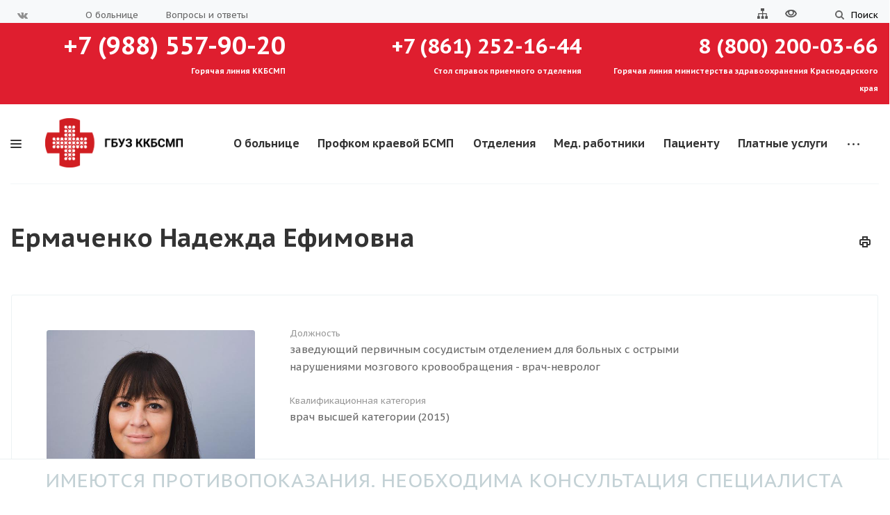

--- FILE ---
content_type: text/html; charset=UTF-8
request_url: https://bsmp-krd.ru/staff/zaveduyushchie-otdeleniyami/ermachenko-nadezhda-efimovna-/
body_size: 22424
content:
<!DOCTYPE html>


<html xmlns="http://www.w3.org/1999/xhtml" xml:lang="ru" lang="ru" class="  ">
	<head>
						<title>Ермаченко Надежда Ефимовна </title>
		<meta name="viewport" content="initial-scale=1.0, width=device-width" />
		<meta name="HandheldFriendly" content="true" />
		<meta name="yes" content="yes" />
		<meta name="apple-mobile-web-app-status-bar-style" content="black" />
		<meta name="SKYPE_TOOLBAR" content="SKYPE_TOOLBAR_PARSER_COMPATIBLE" />
		<meta http-equiv="Content-Type" content="text/html; charset=UTF-8" />
<meta name="keywords" content="врачи" />
<meta name="description" content="Специалисты больницы" />
<script data-skip-moving="true">(function(w, d, n) {var cl = "bx-core";var ht = d.documentElement;var htc = ht ? ht.className : undefined;if (htc === undefined || htc.indexOf(cl) !== -1){return;}var ua = n.userAgent;if (/(iPad;)|(iPhone;)/i.test(ua)){cl += " bx-ios";}else if (/Windows/i.test(ua)){cl += ' bx-win';}else if (/Macintosh/i.test(ua)){cl += " bx-mac";}else if (/Linux/i.test(ua) && !/Android/i.test(ua)){cl += " bx-linux";}else if (/Android/i.test(ua)){cl += " bx-android";}cl += (/(ipad|iphone|android|mobile|touch)/i.test(ua) ? " bx-touch" : " bx-no-touch");cl += w.devicePixelRatio && w.devicePixelRatio >= 2? " bx-retina": " bx-no-retina";if (/AppleWebKit/.test(ua)){cl += " bx-chrome";}else if (/Opera/.test(ua)){cl += " bx-opera";}else if (/Firefox/.test(ua)){cl += " bx-firefox";}ht.className = htc ? htc + " " + cl : cl;})(window, document, navigator);</script>


<link href="https://fonts.googleapis.com/css?family=PT+Sans+Caption:400italic,700italic,400,700&subset=latin,cyrillic-ext" type="text/css"  rel="stylesheet" />
<link href="/bitrix/cache/css/s1/aspro-medc2/template_94f8d670922b4a4474712a5608954532/template_94f8d670922b4a4474712a5608954532_v1.css?1765904354586755" type="text/css"  data-template-style="true" rel="stylesheet" />







<link rel="shortcut icon" href="/favicon.ico?1698759331" type="image/x-icon" />
<link rel="apple-touch-icon" sizes="180x180" href="/upload/CMedc2/ba8/ba8b10574233670674025224dc0fdb20.png" />
<style>.maxwidth-banner{max-width: auto;}</style>
<meta property="og:description" content="Специалисты больницы" />
<meta property="og:image" content="/upload/iblock/eab/eab9283a8599f5686ba42f8c8abe674a.jpg" />
<link rel="image_src" href="/upload/iblock/eab/eab9283a8599f5686ba42f8c8abe674a.jpg"  />
<meta property="og:title" content="Ермаченко Надежда Ефимовна " />
<meta property="og:type" content="article" />
<meta property="og:url" content="/staff/zaveduyushchie-otdeleniyami/ermachenko-nadezhda-efimovna-/" />



				
                <link href="https://cdn.jsdelivr.net/npm/bvi@1.0.2/dist/css/bvi.min.css" rel="stylesheet">
                	</head>

	<body class="mheader-v1 header-v1 title-v1 with_phones with_banner ">
		<div id="panel"></div>
				                <!--'start_frame_cache_options-block'-->                        <!--'end_frame_cache_options-block'-->												



										
		
		
<div class="slick-slider slick_top_header slick-initialized">
	</div>
		
			
		<div class="visible-lg visible-md title-v1">
			
<div class="top-block top-block-v1">
	<div class="maxwidth-theme">
		<div class="col-md-1 pull-left">
			
<div class="social-icons">
		<!-- noindex -->
	<ul>
					<li class="vk">
				<a href="https://vk.com/bsmp_krd" target="_blank" rel="nofollow" title="Вконтакте">
					Вконтакте				</a>
			</li>
															<li class="odn">
				<a href="https://ok.ru/bsmp.krd" target="_blank" rel="nofollow" title="Одноклассники">
					Одноклассники				</a>
			</li>
							</ul>
	<!-- /noindex -->
</div>		</div>
		
		<div class="top-block-item pull-right show-fixed top-ctrl">
			<button class="top-btn inline-search-show twosmallfont">
				<i class="svg svg-search" aria-hidden="true"></i>
				<span>Поиск</span>
			</button>
		</div>
		<div class="top-block-item col-md-7 menu_wrap">
				<div class="menu topest twosmallfont clearfix">
					<div>
				<a href="/company/">О больнице</a>
			</div>
					<div>
				<a href="/company/faq/">Вопросы и ответы</a>
			</div>
				<div class="more with_dropdown hidden">
			<span>...</span>
			<div class="dropdown">
				<div class="wrap"></div>
			</div>
		</div>
	</div>
		</div>
		<div class="top-block-item pull-right">
			<div class="phone-block">
				<div class="inline-block sitemap-header">
					<a href="/sitemap/" title="Карта сайта"><svg xmlns="http://www.w3.org/2000/svg" width="15" height="15" viewBox="0 0 24 24"><path d="M22 18v-7h-9v-5h3v-6h-8v6h3v5h-9v7h-2v6h6v-6h-2v-5h7v5h-2v6h6v-6h-2v-5h7v5h-2v6h6v-6z"/></svg></a>
				</div>






									<div class="inline-block eye-header">
						<div class="eye-block pull-right"><div class="eye-link bvi-open bug"><i class="icon"><svg xmlns="http://www.w3.org/2000/svg" width="20" height="13" viewBox="0 0 20 13"><defs><style>.cls-1 {fill: #a1d8fd;fill-rule: evenodd;}</style></defs><path id="Ellipse_205_copy" data-name="Ellipse 205 copy" class="cls-1" d="M1433,5779h20v13h-20v-13Zm10,13c-8.21-.01-10-6.5-10-6.5s1.83-6.5,10-6.5a10.2,10.2,0,0,1,10,6.5S1451.11,5792.01,1443,5792Zm0-11a3,3,0,1,0,3,3A3,3,0,0,0,1443,5781Zm4.68,1.3a4.8,4.8,0,0,1,.32,1.7,5,5,0,0,1-10,0,5.085,5.085,0,0,1,.3-1.66,9.606,9.606,0,0,0-3.14,3.16,9.15,9.15,0,0,0,7.84,4.5,8.9,8.9,0,0,0,7.84-4.5A9.46,9.46,0,0,0,1447.68,5782.3Z" transform="translate(-1433 -5779)"></path></svg></i></div></div>
					</div>
				







											</div>
		</div>
	</div>
			<div class="visible-md visible-lg">
			<div class="red-line-phone clearfix">
				<div class="maxwidth-theme">							<div class="col-md-5 col-lg-4 header-phone">
								<a href="tel:+79885579020" class="header-phone-link">+7 (988) 557-90-20</a>
								<div class="header-phone-title">
									Горячая линия ККБСМП								</div>
							</div>
													<div class="col-md-5 col-lg-4 header-phone">
								<a href="tel:+78612521644" class="header-phone-link">+7 (861) 252-16-44</a>
								<div class="header-phone-title">
									Стол справок приемного отделения								</div>
							</div>
													<div class="col-md-5 col-lg-4 header-phone">
								<a href="tel:88002000366" class="header-phone-link">8 (800) 200-03-66</a>
								<div class="header-phone-title">
									Горячая линия министерства здравоохранения Краснодарского края								</div>
							</div>
						</div>
			</div>	
		</div>
	</div>


<header class="header-v1 canfixed">
	<div class="mega_fixed_menu">
		<div class="maxwidth-theme">
			<div class="col-md-12">
				<div class="menu-only">
					<nav class="mega-menu">
						<i class="svg svg-close"></i>
							<div class="table-menu">		<div class="marker-nav"></div>		<table>			<tr>																			<td class="menu-item unvisible dropdown  ">						<div class="wrap">							<a class="dropdown-toggle" href="/company/">								О больнице							</a>															<span class="tail"></span>								<ul class="dropdown-menu">																													<li /company/index.php class=" ">											<a href="/company/index.php" title="Общие сведения">Общие сведения</a>																					</li>																													<li /company/history.php class=" ">											<a href="/company/history.php" title="История">История</a>																					</li>																													<li /company/licenses/ class=" ">											<a href="/company/licenses/" title="Лицензии">Лицензии</a>																					</li>																													<li /company/sko/ class=" ">											<a href="/company/sko/" title="Надзорные органы">Надзорные органы</a>																					</li>																													<li /vakansii.php class=" ">											<a href="/vakansii.php" title="Вакансии">Вакансии</a>																					</li>																													<li /company/requisites/ class=" ">											<a href="/company/requisites/" title="Реквизиты">Реквизиты</a>																					</li>																													<li /smi-o-nas/ class=" ">											<a href="/smi-o-nas/" title="СМИ о нас">СМИ о нас</a>																					</li>																													<li /company/faq/ class=" ">											<a href="/company/faq/" title="Вопрос ответ">Вопрос ответ</a>																					</li>																													<li /company/structure/ class=" ">											<a href="/company/structure/" title="Структура">Структура</a>																					</li>																													<li /company/okhrana-truda/ class=" ">											<a href="/company/okhrana-truda/" title="Охрана труда">Охрана труда</a>																					</li>																													<li /company/otzyvy-nashikh-patsientov.php class=" ">											<a href="/company/otzyvy-nashikh-patsientov.php" title="Отзывы наших пациентов">Отзывы наших пациентов</a>																					</li>																													<li /company/uchreditelnye-dokumenty/ class=" ">											<a href="/company/uchreditelnye-dokumenty/" title="Учредительные документы">Учредительные документы</a>																					</li>																													<li /company/izmeneniya/ class=" ">											<a href="/company/izmeneniya/" title="Изменения">Изменения</a>																					</li>																													<li /company/strakhovye-meditsinskie-organizatsii/ class=" ">											<a href="/company/strakhovye-meditsinskie-organizatsii/" title="Страховые медицинские организации">Страховые медицинские организации</a>																					</li>																													<li /company/natsionalnyy-proekt-zdravookhranenie/ class=" ">											<a href="/company/natsionalnyy-proekt-zdravookhranenie/" title="Национальный проект "Здравоохранение"">Национальный проект "Здравоохранение"</a>																					</li>																													<li /company/grafik-priyema-grazhdan/ class=" ">											<a href="/company/grafik-priyema-grazhdan/" title="График приёма граждан">График приёма граждан</a>																					</li>																	</ul>													</div>					</td>																			<td class="menu-item unvisible   ">						<div class="wrap">							<a class="" href="/union/">								Профком краевой БСМП							</a>													</div>					</td>																			<td class="menu-item unvisible dropdown  ">						<div class="wrap">							<a class="dropdown-toggle" href="/services/">								Отделения							</a>															<span class="tail"></span>								<ul class="dropdown-menu">																													<li  class=" ">											<a href="" title=""></a>																					</li>																													<li /services/priemnoe-otdelenie/ class="dropdown-submenu ">											<a href="/services/priemnoe-otdelenie/" title="Приемное отделение">Приемное отделение<span class="arrow"><i></i></span></a>																							<ul class="dropdown-menu">																																									<li class=" ">															<a href="/services/priemnoe-otdelenie/priemnoe-otdelenie-dlya-detey/" title="Приемное отделение для детей">Приемное отделение для детей</a>																													</li>																																									<li class=" ">															<a href="/services/priemnoe-otdelenie/priemnoe-otdelenie/" title="Приемное отделение">Приемное отделение</a>																													</li>																									</ul>																					</li>																													<li /services/terapevticheskaya-sluzhba/ class="dropdown-submenu ">											<a href="/services/terapevticheskaya-sluzhba/" title="Терапевтическая служба">Терапевтическая служба<span class="arrow"><i></i></span></a>																							<ul class="dropdown-menu">																																									<li class=" ">															<a href="/services/terapevticheskaya-sluzhba/terapevticheskoe-otdelenie-n-1/" title="Терапевтическое отделение N 1">Терапевтическое отделение N 1</a>																													</li>																																									<li class=" ">															<a href="/services/terapevticheskaya-sluzhba/terapevticheskoe-otdelenie-n-2/" title="Терапевтическое отделение N 2">Терапевтическое отделение N 2</a>																													</li>																																									<li class=" ">															<a href="/services/terapevticheskaya-sluzhba/kardiologicheskoe-otdelenie-n-1/" title="Кардиологическое отделение N 1">Кардиологическое отделение N 1</a>																													</li>																																									<li class=" ">															<a href="/services/terapevticheskaya-sluzhba/kardiologicheskoe-otdelenie-n-2/" title="Кардиологическое отделение N 2">Кардиологическое отделение N 2</a>																													</li>																																									<li class=" ">															<a href="/services/terapevticheskaya-sluzhba/nevrologicheskoe-otdelenie/" title="Неврологическое отделение">Неврологическое отделение</a>																													</li>																																									<li class=" ">															<a href="/services/terapevticheskaya-sluzhba/pervichnoe-sosudistoe-otdelenie-dlya-bolnykh-s-ostrym-narusheniem-mozgovogo-krovoobrashcheniya/" title="Первичное сосудистое отделение для больных с острым нарушением мозгового кровообращения">Первичное сосудистое отделение для больных с острым нарушением мозгового кровообращения</a>																													</li>																									</ul>																					</li>																													<li /services/khirurgicheskaya-sluzhba/ class="dropdown-submenu ">											<a href="/services/khirurgicheskaya-sluzhba/" title="Хирургическая служба">Хирургическая служба<span class="arrow"><i></i></span></a>																							<ul class="dropdown-menu">																																									<li class=" ">															<a href="/services/khirurgicheskaya-sluzhba/khirurgicheskoe-otdelenie-n-1-c-operatsionnym-blokom/" title="Хирургическое отделение N 1 c операционным блоком">Хирургическое отделение N 1 c операционным блоком</a>																													</li>																																									<li class=" ">															<a href="/services/khirurgicheskaya-sluzhba/khirurgicheskoe-otdelenie-n-2-c-operatsionnym-blokom/" title="Хирургическое отделение N 2 c операционным блоком">Хирургическое отделение N 2 c операционным блоком</a>																													</li>																																									<li class=" ">															<a href="/services/khirurgicheskaya-sluzhba/khirurgicheskoe-otdelenie-n-3-c-operatsionnym-blokom/" title="Хирургическое отделение N 3 c операционным блоком">Хирургическое отделение N 3 c операционным блоком</a>																													</li>																																									<li class=" ">															<a href="/services/khirurgicheskaya-sluzhba/otdelenie-chelyustno-litsevoy-khirurgii/" title="Отделение челюстно-лицевой хирургии">Отделение челюстно-лицевой хирургии</a>																													</li>																																									<li class=" ">															<a href="/services/khirurgicheskaya-sluzhba/otdelenie-travmatologii-i-ortopedii/" title="Отделение травматологии и ортопедии">Отделение травматологии и ортопедии</a>																													</li>																																									<li class=" ">															<a href="/services/khirurgicheskaya-sluzhba/travmatologo-ortopedicheskoe-otdelenie-dlya-detey/" title="Травматолого-ортопедическое отделение для детей">Травматолого-ортопедическое отделение для детей</a>																													</li>																																									<li class=" ">															<a href="/services/khirurgicheskaya-sluzhba/otorinolaringologicheskoe-otdelenie/" title="Оториноларингологическое отделение">Оториноларингологическое отделение</a>																													</li>																																									<li class=" ">															<a href="/services/khirurgicheskaya-sluzhba/urologicheskoe-otdelenie/" title="Урологическое отделение">Урологическое отделение</a>																													</li>																									</ul>																					</li>																													<li /services/detskaya-i-akushersko-ginekologicheskaya-sluzhba/ class="dropdown-submenu ">											<a href="/services/detskaya-i-akushersko-ginekologicheskaya-sluzhba/" title="Детская и акушерско-гинекологическая служба">Детская и акушерско-гинекологическая служба<span class="arrow"><i></i></span></a>																							<ul class="dropdown-menu">																																									<li class=" ">															<a href="/services/detskaya-i-akushersko-ginekologicheskaya-sluzhba/rodilnoe-otdelenie/" title="Родильное отделение">Родильное отделение</a>																													</li>																																									<li class=" ">															<a href="/services/detskaya-i-akushersko-ginekologicheskaya-sluzhba/akusherskoe-otdelenie-patologii-beremennosti/" title="Акушерское отделение патологии беременности">Акушерское отделение патологии беременности</a>																													</li>																																									<li class=" ">															<a href="/services/detskaya-i-akushersko-ginekologicheskaya-sluzhba/ginekologicheskoe-otdelenie/" title="Гинекологическое отделение">Гинекологическое отделение</a>																													</li>																																									<li class=" ">															<a href="/services/detskaya-i-akushersko-ginekologicheskaya-sluzhba/otdelenie-novorozhdyennykh/" title="Отделение новорождённых">Отделение новорождённых</a>																													</li>																																									<li class=" ">															<a href="/services/detskaya-i-akushersko-ginekologicheskaya-sluzhba/otdelenie-patologii-novorozhdyennykh-i-nedonoshennykh-detey-n-1/" title="Отделение патологии новорождённых и недоношенных детей">Отделение патологии новорождённых и недоношенных детей</a>																													</li>																									</ul>																					</li>																													<li /services/anesteziologo-reanimatsionnaya-sluzhba/ class="dropdown-submenu ">											<a href="/services/anesteziologo-reanimatsionnaya-sluzhba/" title="Анестезиолого-реанимационная служба">Анестезиолого-реанимационная служба<span class="arrow"><i></i></span></a>																							<ul class="dropdown-menu">																																									<li class=" ">															<a href="/services/anesteziologo-reanimatsionnaya-sluzhba/otdelenie-anesteziologii-reanimatsii-n-1/" title="Отделение анестезиологии-реанимации N 1">Отделение анестезиологии-реанимации N 1</a>																													</li>																																									<li class=" ">															<a href="/services/anesteziologo-reanimatsionnaya-sluzhba/otdelenie-anesteziologii-reanimatsii-n-2/" title="Отделение анестезиологии-реанимации N 2">Отделение анестезиологии-реанимации N 2</a>																													</li>																																									<li class=" ">															<a href="/services/anesteziologo-reanimatsionnaya-sluzhba/otdelenie-anesteziologii-reanimatsii-n-3/" title="Отделение анестезиологии-реанимации N 3">Отделение анестезиологии-реанимации N 3</a>																													</li>																																									<li class=" ">															<a href="/services/anesteziologo-reanimatsionnaya-sluzhba/otdelenie-anesteziologii-reanimatsii-n-4/" title="Отделение анестезиологии-реанимации N 4">Отделение анестезиологии-реанимации N 4</a>																													</li>																																									<li class=" ">															<a href="/services/anesteziologo-reanimatsionnaya-sluzhba/otdelenie-anesteziologii-reanimatsii-n-5/" title="Отделение анестезиологии-реанимации N 5">Отделение анестезиологии-реанимации N 5</a>																													</li>																									</ul>																					</li>																													<li /services/diagnosticheskaya-sluzhba/ class="dropdown-submenu ">											<a href="/services/diagnosticheskaya-sluzhba/" title="Диагностическая служба">Диагностическая служба<span class="arrow"><i></i></span></a>																							<ul class="dropdown-menu">																																									<li class=" ">															<a href="/services/diagnosticheskaya-sluzhba/kliniko-diagnosticheskaya-laboratoriya/" title="Клинико-диагностическая лаборатория">Клинико-диагностическая лаборатория</a>																													</li>																																									<li class=" ">															<a href="/services/diagnosticheskaya-sluzhba/bakteriologicheskaya-laboratoriya/" title="Бактериологическая лаборатория">Бактериологическая лаборатория</a>																													</li>																																									<li class=" ">															<a href="/services/diagnosticheskaya-sluzhba/otdelenie-ultrazvukovoy-diagnostiki/" title="Отделение ультразвуковой диагностики">Отделение ультразвуковой диагностики</a>																													</li>																																									<li class=" ">															<a href="/services/diagnosticheskaya-sluzhba/otdelenie-funktsionalnoy-diagnostiki/" title="Отделение функциональной диагностики">Отделение функциональной диагностики</a>																													</li>																																									<li class=" ">															<a href="/services/diagnosticheskaya-sluzhba/otdalenie-luchevoy-diagnostiki-/" title="Отделение лучевой диагностики ">Отделение лучевой диагностики </a>																													</li>																																									<li class=" ">															<a href="/services/diagnosticheskaya-sluzhba/otdelenie-rentgenkhirurgicheskikh-metodov-diagnostiki-i-lecheniya-/" title="Отделение рентгенхирургических методов диагностики и лечения ">Отделение рентгенхирургических методов диагностики и лечения </a>																													</li>																																									<li class=" ">															<a href="/services/diagnosticheskaya-sluzhba/endoskopicheskoe-otdalenie-/" title="Эндоскопическое отделение ">Эндоскопическое отделение </a>																													</li>																									</ul>																					</li>																													<li /services/kabinety/ class="dropdown-submenu ">											<a href="/services/kabinety/" title="Кабинеты">Кабинеты<span class="arrow"><i></i></span></a>																							<ul class="dropdown-menu">																																									<li class=" ">															<a href="/services/kabinety/oftalmologicheskiy-kabinet/" title="Офтальмологический кабинет">Офтальмологический кабинет</a>																													</li>																																									<li class=" ">															<a href="/services/kabinety/transfuziologicheskiy-kabinet/" title="Трансфузиологический кабинет">Трансфузиологический кабинет</a>																													</li>																																									<li class=" ">															<a href="/services/kabinety/kabinet-fizioterapii/" title="Кабинет физиотерапии">Кабинет физиотерапии</a>																													</li>																																									<li class=" ">															<a href="/services/kabinety/kabinet-refleksoterapii/" title="Кабинет рефлексотерапии">Кабинет рефлексотерапии</a>																													</li>																																									<li class=" ">															<a href="/services/kabinety/kabinet-vracha-dietologa/" title="Кабинет врача-диетолога">Кабинет врача-диетолога</a>																													</li>																																									<li class=" ">															<a href="/services/kabinety/kabinet-vracha-profpatologa/" title="Кабинет врача-профпатолога">Кабинет врача-профпатолога</a>																													</li>																																									<li class=" ">															<a href="/services/kabinety/kabinet-vracha-klinicheskogo-farmakologa/" title="Кабинет врача-клинического фармаколога">Кабинет врача-клинического фармаколога</a>																													</li>																									</ul>																					</li>																													<li /services/stantsiya-skoroy-meditsiskoy-pomoshchi/ class="dropdown-submenu ">											<a href="/services/stantsiya-skoroy-meditsiskoy-pomoshchi/" title="Станция скорой медициской помощи">Станция скорой медициской помощи<span class="arrow"><i></i></span></a>																							<ul class="dropdown-menu">																																									<li class=" ">															<a href="/services/stantsiya-skoroy-meditsiskoy-pomoshchi/operativno-dispetcherskiy-otdel/" title="Оперативный отдел">Оперативный отдел</a>																													</li>																																									<li class=" ">															<a href="/services/stantsiya-skoroy-meditsiskoy-pomoshchi/podstantsiya-ssmp-n-1/" title="Подстанция ССМП N 1">Подстанция ССМП N 1</a>																													</li>																																									<li class=" ">															<a href="/services/stantsiya-skoroy-meditsiskoy-pomoshchi/podstantsiya-ssmp-n-2/" title="Подстанция ССМП N 2">Подстанция ССМП N 2</a>																													</li>																																									<li class=" ">															<a href="/services/stantsiya-skoroy-meditsiskoy-pomoshchi/podstantsiya-ssmp-n-3/" title="Подстанция ССМП N 3">Подстанция ССМП N 3</a>																													</li>																																									<li class=" ">															<a href="/services/stantsiya-skoroy-meditsiskoy-pomoshchi/podstantsiya-ssmp-n-4/" title="Подстанция ССМП N 4">Подстанция ССМП N 4</a>																													</li>																																									<li class=" ">															<a href="/services/stantsiya-skoroy-meditsiskoy-pomoshchi/podstantsiya-ssmp-n-5/" title="Подстанция ССМП N 5">Подстанция ССМП N 5</a>																													</li>																																									<li class=" ">															<a href="/services/stantsiya-skoroy-meditsiskoy-pomoshchi/podstantsiya-ssmp-n-6/" title="Подстанция ССМП N 6">Подстанция ССМП N 6</a>																													</li>																																									<li class=" ">															<a href="/services/stantsiya-skoroy-meditsiskoy-pomoshchi/podstantsiya-ssmp-n-7/" title="Подстанция ССМП N 7">Подстанция ССМП N 7</a>																													</li>																																									<li class=" ">															<a href="/services/stantsiya-skoroy-meditsiskoy-pomoshchi/podstantsiya-ssmp-n-8/" title="Подстанция ССМП N 8">Подстанция ССМП N 8</a>																													</li>																																									<li class=" ">															<a href="/services/stantsiya-skoroy-meditsiskoy-pomoshchi/podstantsiya-ssmp-n-9/" title="Подстанция ССМП N 9">Подстанция ССМП N 9</a>																													</li>																																									<li class=" ">															<a href="/services/stantsiya-skoroy-meditsiskoy-pomoshchi/podstantsiya-ssmp-n-10/" title="Подстанция ССМП N 10">Подстанция ССМП N 10</a>																													</li>																									</ul>																					</li>																													<li /services/meditsina-katastrof/ class=" ">											<a href="/services/meditsina-katastrof/" title="Территориальный центр медицины катастроф">Территориальный центр медицины катастроф</a>																					</li>																	</ul>													</div>					</td>																			<td class="menu-item unvisible   ">						<div class="wrap">							<a class="" href="/meditsinskie-rabotniki">								Мед. работники							</a>													</div>					</td>																			<td class="menu-item unvisible dropdown  ">						<div class="wrap">							<a class="dropdown-toggle" href="/patients/">								Пациенту							</a>															<span class="tail"></span>								<ul class="dropdown-menu">																													<li https://cr.minzdrav.gov.ru/ class=" ">											<a href="https://cr.minzdrav.gov.ru/" title="Министерство здравоохранения Российской Федерации по клиническим рекомендациям">Министерство здравоохранения Российской Федерации по клиническим рекомендациям</a>																					</li>																													<li https://minzdrav.krasnodar.ru/documents/informatsionnoe-vzaimodeystvie-v-sisteme-oms class=" ">											<a href="https://minzdrav.krasnodar.ru/documents/informatsionnoe-vzaimodeystvie-v-sisteme-oms" title="Программы госгарантий на 2025 год (2026-2027), ТПГГ - 2025 г. (2026-2027)">Программы госгарантий на 2025 год (2026-2027), ТПГГ - 2025 г. (2026-2027)</a>																					</li>																													<li https://minzdrav.krasnodar.ru/activity/strategicheskie-proekty-razvitiya-zdravookhraneniya/programma-razvitiya-zdravookhraneniya-krasnodarskogo-kraya class=" ">											<a href="https://minzdrav.krasnodar.ru/activity/strategicheskie-proekty-razvitiya-zdravookhraneniya/programma-razvitiya-zdravookhraneniya-krasnodarskogo-kraya" title="Информация о Программе развития здравоохранения">Информация о Программе развития здравоохранения</a>																					</li>																													<li https://minzdrav.krasnodar.ru/documents/informatsionnoe-vzaimodeystvie-v-sisteme-oms/373522 class=" ">											<a href="https://minzdrav.krasnodar.ru/documents/informatsionnoe-vzaimodeystvie-v-sisteme-oms/373522" title="Закон Краснодарского края ">Закон Краснодарского края </a>																					</li>																													<li https://minzdrav.krasnodar.ru/documents/informatsionnoe-vzaimodeystvie-v-sisteme-oms/373526 class=" ">											<a href="https://minzdrav.krasnodar.ru/documents/informatsionnoe-vzaimodeystvie-v-sisteme-oms/373526" title="Постановления Правительства 1940">Постановления Правительства 1940</a>																					</li>																													<li /patients/profilaktika-zabolevaniya.php class=" ">											<a href="/patients/profilaktika-zabolevaniya.php" title="Профилактика заболеваний">Профилактика заболеваний</a>																					</li>																													<li /patients/marshrutizatsiya-patsientov.php class=" ">											<a href="/patients/marshrutizatsiya-patsientov.php" title="Маршрутизация пациентов">Маршрутизация пациентов</a>																					</li>																													<li /patients/ty-silnee.php class=" ">											<a href="/patients/ty-silnee.php" title="Ты сильнее!">Ты сильнее!</a>																					</li>																													<li /patients/informatsiya-o-beremennosti/ class=" ">											<a href="/patients/informatsiya-o-beremennosti/" title="Информация о беременности">Информация о беременности</a>																					</li>																													<li /patients/informatsiya-ob-aborte/ class=" ">											<a href="/patients/informatsiya-ob-aborte/" title="Информация об аборте">Информация об аборте</a>																					</li>																													<li /patients/programma-dolgosrochnykh-sberezheniy-pds.php class=" ">											<a href="/patients/programma-dolgosrochnykh-sberezheniy-pds.php" title="Программа долгосрочных сбережений (ПДС)">Программа долгосрочных сбережений (ПДС)</a>																					</li>																													<li /patients/sogaz-med-o-simptomakh-insulta-i-pervoy-pomoshchi.php class=" ">											<a href="/patients/sogaz-med-o-simptomakh-insulta-i-pervoy-pomoshchi.php" title="«СОГАЗ-Мед» о симптомах инсульта и первой помощи">«СОГАЗ-Мед» о симптомах инсульта и первой помощи</a>																					</li>																													<li /patients/gosavtoinspektsiya-rekomenduet.php class=" ">											<a href="/patients/gosavtoinspektsiya-rekomenduet.php" title="Госавтоинспекция рекомендует">Госавтоинспекция рекомендует</a>																					</li>																	</ul>													</div>					</td>																			<td class="menu-item unvisible   ">						<div class="wrap">							<a class="" href="/price/">								Платные услуги							</a>													</div>					</td>																			<td class="menu-item unvisible   ">						<div class="wrap">							<a class="" href="/news/">								Новости							</a>													</div>					</td>																			<td class="menu-item unvisible   ">						<div class="wrap">							<a class="" href="/company/kafedry.php">								Кафедры							</a>													</div>					</td>																			<td class="menu-item unvisible   ">						<div class="wrap">							<a class="" href="/contacts/">								Контакты							</a>													</div>					</td>																			<td class="menu-item unvisible   ">						<div class="wrap">							<a class="" href="/forma-obratnoy-svyazi.php">								Форма обратной связи							</a>													</div>					</td>								<td class="dropdown js-dropdown nosave unvisible">					<div class="wrap">						<a class="dropdown-toggle more-items" href="#">							<span>Ещё</span>						</a>						<span class="tail"></span>						<ul class="dropdown-menu"></ul>					</div>				</td>			</tr>		</table>	</div>					</nav>
				</div>
			</div>
		</div>
	</div>

	<div class="logo_and_menu-row">
		<div class="maxwidth-theme">
			<div class="logo-row">
				<div class="row">
					<div class="logo-block col-md-3 col-sm-4">
						<div class="burger pull-left"><i class="svg svg-burger mask"></i></div>
						<div class="logo">
							<a href="/"><img src="/upload/CMedc2/8b2/8b268517b5d4536c3b384a43667ebd37.png" alt="ГБУЗ ККБСМП" title="ГБУЗ ККБСМП" /></a>						</div>
					</div>					
					<div class="col-md-9 menu-row">
						<div class="right-icons pull-right">
																				</div>
						<div class="menu-only">
							<nav class="mega-menu sliced">
									<div class="table-menu">		<div class="marker-nav"></div>		<table>			<tr>																			<td class="menu-item unvisible dropdown  ">						<div class="wrap">							<a class="dropdown-toggle" href="/company/">								О больнице							</a>															<span class="tail"></span>								<ul class="dropdown-menu">																													<li /company/index.php class=" ">											<a href="/company/index.php" title="Общие сведения">Общие сведения</a>																					</li>																													<li /company/history.php class=" ">											<a href="/company/history.php" title="История">История</a>																					</li>																													<li /company/licenses/ class=" ">											<a href="/company/licenses/" title="Лицензии">Лицензии</a>																					</li>																													<li /company/sko/ class=" ">											<a href="/company/sko/" title="Надзорные органы">Надзорные органы</a>																					</li>																													<li /vakansii.php class=" ">											<a href="/vakansii.php" title="Вакансии">Вакансии</a>																					</li>																													<li /company/requisites/ class=" ">											<a href="/company/requisites/" title="Реквизиты">Реквизиты</a>																					</li>																													<li /smi-o-nas/ class=" ">											<a href="/smi-o-nas/" title="СМИ о нас">СМИ о нас</a>																					</li>																													<li /company/faq/ class=" ">											<a href="/company/faq/" title="Вопрос ответ">Вопрос ответ</a>																					</li>																													<li /company/structure/ class=" ">											<a href="/company/structure/" title="Структура">Структура</a>																					</li>																													<li /company/okhrana-truda/ class=" ">											<a href="/company/okhrana-truda/" title="Охрана труда">Охрана труда</a>																					</li>																													<li /company/otzyvy-nashikh-patsientov.php class=" ">											<a href="/company/otzyvy-nashikh-patsientov.php" title="Отзывы наших пациентов">Отзывы наших пациентов</a>																					</li>																													<li /company/uchreditelnye-dokumenty/ class=" ">											<a href="/company/uchreditelnye-dokumenty/" title="Учредительные документы">Учредительные документы</a>																					</li>																													<li /company/izmeneniya/ class=" ">											<a href="/company/izmeneniya/" title="Изменения">Изменения</a>																					</li>																													<li /company/strakhovye-meditsinskie-organizatsii/ class=" ">											<a href="/company/strakhovye-meditsinskie-organizatsii/" title="Страховые медицинские организации">Страховые медицинские организации</a>																					</li>																													<li /company/natsionalnyy-proekt-zdravookhranenie/ class=" ">											<a href="/company/natsionalnyy-proekt-zdravookhranenie/" title="Национальный проект "Здравоохранение"">Национальный проект "Здравоохранение"</a>																					</li>																													<li /company/grafik-priyema-grazhdan/ class=" ">											<a href="/company/grafik-priyema-grazhdan/" title="График приёма граждан">График приёма граждан</a>																					</li>																	</ul>													</div>					</td>																			<td class="menu-item unvisible   ">						<div class="wrap">							<a class="" href="/union/">								Профком краевой БСМП							</a>													</div>					</td>																			<td class="menu-item unvisible dropdown  ">						<div class="wrap">							<a class="dropdown-toggle" href="/services/">								Отделения							</a>															<span class="tail"></span>								<ul class="dropdown-menu">																													<li  class=" ">											<a href="" title=""></a>																					</li>																													<li /services/priemnoe-otdelenie/ class="dropdown-submenu ">											<a href="/services/priemnoe-otdelenie/" title="Приемное отделение">Приемное отделение<span class="arrow"><i></i></span></a>																							<ul class="dropdown-menu">																																									<li class=" ">															<a href="/services/priemnoe-otdelenie/priemnoe-otdelenie-dlya-detey/" title="Приемное отделение для детей">Приемное отделение для детей</a>																													</li>																																									<li class=" ">															<a href="/services/priemnoe-otdelenie/priemnoe-otdelenie/" title="Приемное отделение">Приемное отделение</a>																													</li>																									</ul>																					</li>																													<li /services/terapevticheskaya-sluzhba/ class="dropdown-submenu ">											<a href="/services/terapevticheskaya-sluzhba/" title="Терапевтическая служба">Терапевтическая служба<span class="arrow"><i></i></span></a>																							<ul class="dropdown-menu">																																									<li class=" ">															<a href="/services/terapevticheskaya-sluzhba/terapevticheskoe-otdelenie-n-1/" title="Терапевтическое отделение N 1">Терапевтическое отделение N 1</a>																													</li>																																									<li class=" ">															<a href="/services/terapevticheskaya-sluzhba/terapevticheskoe-otdelenie-n-2/" title="Терапевтическое отделение N 2">Терапевтическое отделение N 2</a>																													</li>																																									<li class=" ">															<a href="/services/terapevticheskaya-sluzhba/kardiologicheskoe-otdelenie-n-1/" title="Кардиологическое отделение N 1">Кардиологическое отделение N 1</a>																													</li>																																									<li class=" ">															<a href="/services/terapevticheskaya-sluzhba/kardiologicheskoe-otdelenie-n-2/" title="Кардиологическое отделение N 2">Кардиологическое отделение N 2</a>																													</li>																																									<li class=" ">															<a href="/services/terapevticheskaya-sluzhba/nevrologicheskoe-otdelenie/" title="Неврологическое отделение">Неврологическое отделение</a>																													</li>																																									<li class=" ">															<a href="/services/terapevticheskaya-sluzhba/pervichnoe-sosudistoe-otdelenie-dlya-bolnykh-s-ostrym-narusheniem-mozgovogo-krovoobrashcheniya/" title="Первичное сосудистое отделение для больных с острым нарушением мозгового кровообращения">Первичное сосудистое отделение для больных с острым нарушением мозгового кровообращения</a>																													</li>																									</ul>																					</li>																													<li /services/khirurgicheskaya-sluzhba/ class="dropdown-submenu ">											<a href="/services/khirurgicheskaya-sluzhba/" title="Хирургическая служба">Хирургическая служба<span class="arrow"><i></i></span></a>																							<ul class="dropdown-menu">																																									<li class=" ">															<a href="/services/khirurgicheskaya-sluzhba/khirurgicheskoe-otdelenie-n-1-c-operatsionnym-blokom/" title="Хирургическое отделение N 1 c операционным блоком">Хирургическое отделение N 1 c операционным блоком</a>																													</li>																																									<li class=" ">															<a href="/services/khirurgicheskaya-sluzhba/khirurgicheskoe-otdelenie-n-2-c-operatsionnym-blokom/" title="Хирургическое отделение N 2 c операционным блоком">Хирургическое отделение N 2 c операционным блоком</a>																													</li>																																									<li class=" ">															<a href="/services/khirurgicheskaya-sluzhba/khirurgicheskoe-otdelenie-n-3-c-operatsionnym-blokom/" title="Хирургическое отделение N 3 c операционным блоком">Хирургическое отделение N 3 c операционным блоком</a>																													</li>																																									<li class=" ">															<a href="/services/khirurgicheskaya-sluzhba/otdelenie-chelyustno-litsevoy-khirurgii/" title="Отделение челюстно-лицевой хирургии">Отделение челюстно-лицевой хирургии</a>																													</li>																																									<li class=" ">															<a href="/services/khirurgicheskaya-sluzhba/otdelenie-travmatologii-i-ortopedii/" title="Отделение травматологии и ортопедии">Отделение травматологии и ортопедии</a>																													</li>																																									<li class=" ">															<a href="/services/khirurgicheskaya-sluzhba/travmatologo-ortopedicheskoe-otdelenie-dlya-detey/" title="Травматолого-ортопедическое отделение для детей">Травматолого-ортопедическое отделение для детей</a>																													</li>																																									<li class=" ">															<a href="/services/khirurgicheskaya-sluzhba/otorinolaringologicheskoe-otdelenie/" title="Оториноларингологическое отделение">Оториноларингологическое отделение</a>																													</li>																																									<li class=" ">															<a href="/services/khirurgicheskaya-sluzhba/urologicheskoe-otdelenie/" title="Урологическое отделение">Урологическое отделение</a>																													</li>																									</ul>																					</li>																													<li /services/detskaya-i-akushersko-ginekologicheskaya-sluzhba/ class="dropdown-submenu ">											<a href="/services/detskaya-i-akushersko-ginekologicheskaya-sluzhba/" title="Детская и акушерско-гинекологическая служба">Детская и акушерско-гинекологическая служба<span class="arrow"><i></i></span></a>																							<ul class="dropdown-menu">																																									<li class=" ">															<a href="/services/detskaya-i-akushersko-ginekologicheskaya-sluzhba/rodilnoe-otdelenie/" title="Родильное отделение">Родильное отделение</a>																													</li>																																									<li class=" ">															<a href="/services/detskaya-i-akushersko-ginekologicheskaya-sluzhba/akusherskoe-otdelenie-patologii-beremennosti/" title="Акушерское отделение патологии беременности">Акушерское отделение патологии беременности</a>																													</li>																																									<li class=" ">															<a href="/services/detskaya-i-akushersko-ginekologicheskaya-sluzhba/ginekologicheskoe-otdelenie/" title="Гинекологическое отделение">Гинекологическое отделение</a>																													</li>																																									<li class=" ">															<a href="/services/detskaya-i-akushersko-ginekologicheskaya-sluzhba/otdelenie-novorozhdyennykh/" title="Отделение новорождённых">Отделение новорождённых</a>																													</li>																																									<li class=" ">															<a href="/services/detskaya-i-akushersko-ginekologicheskaya-sluzhba/otdelenie-patologii-novorozhdyennykh-i-nedonoshennykh-detey-n-1/" title="Отделение патологии новорождённых и недоношенных детей">Отделение патологии новорождённых и недоношенных детей</a>																													</li>																									</ul>																					</li>																													<li /services/anesteziologo-reanimatsionnaya-sluzhba/ class="dropdown-submenu ">											<a href="/services/anesteziologo-reanimatsionnaya-sluzhba/" title="Анестезиолого-реанимационная служба">Анестезиолого-реанимационная служба<span class="arrow"><i></i></span></a>																							<ul class="dropdown-menu">																																									<li class=" ">															<a href="/services/anesteziologo-reanimatsionnaya-sluzhba/otdelenie-anesteziologii-reanimatsii-n-1/" title="Отделение анестезиологии-реанимации N 1">Отделение анестезиологии-реанимации N 1</a>																													</li>																																									<li class=" ">															<a href="/services/anesteziologo-reanimatsionnaya-sluzhba/otdelenie-anesteziologii-reanimatsii-n-2/" title="Отделение анестезиологии-реанимации N 2">Отделение анестезиологии-реанимации N 2</a>																													</li>																																									<li class=" ">															<a href="/services/anesteziologo-reanimatsionnaya-sluzhba/otdelenie-anesteziologii-reanimatsii-n-3/" title="Отделение анестезиологии-реанимации N 3">Отделение анестезиологии-реанимации N 3</a>																													</li>																																									<li class=" ">															<a href="/services/anesteziologo-reanimatsionnaya-sluzhba/otdelenie-anesteziologii-reanimatsii-n-4/" title="Отделение анестезиологии-реанимации N 4">Отделение анестезиологии-реанимации N 4</a>																													</li>																																									<li class=" ">															<a href="/services/anesteziologo-reanimatsionnaya-sluzhba/otdelenie-anesteziologii-reanimatsii-n-5/" title="Отделение анестезиологии-реанимации N 5">Отделение анестезиологии-реанимации N 5</a>																													</li>																									</ul>																					</li>																													<li /services/diagnosticheskaya-sluzhba/ class="dropdown-submenu ">											<a href="/services/diagnosticheskaya-sluzhba/" title="Диагностическая служба">Диагностическая служба<span class="arrow"><i></i></span></a>																							<ul class="dropdown-menu">																																									<li class=" ">															<a href="/services/diagnosticheskaya-sluzhba/kliniko-diagnosticheskaya-laboratoriya/" title="Клинико-диагностическая лаборатория">Клинико-диагностическая лаборатория</a>																													</li>																																									<li class=" ">															<a href="/services/diagnosticheskaya-sluzhba/bakteriologicheskaya-laboratoriya/" title="Бактериологическая лаборатория">Бактериологическая лаборатория</a>																													</li>																																									<li class=" ">															<a href="/services/diagnosticheskaya-sluzhba/otdelenie-ultrazvukovoy-diagnostiki/" title="Отделение ультразвуковой диагностики">Отделение ультразвуковой диагностики</a>																													</li>																																									<li class=" ">															<a href="/services/diagnosticheskaya-sluzhba/otdelenie-funktsionalnoy-diagnostiki/" title="Отделение функциональной диагностики">Отделение функциональной диагностики</a>																													</li>																																									<li class=" ">															<a href="/services/diagnosticheskaya-sluzhba/otdalenie-luchevoy-diagnostiki-/" title="Отделение лучевой диагностики ">Отделение лучевой диагностики </a>																													</li>																																									<li class=" ">															<a href="/services/diagnosticheskaya-sluzhba/otdelenie-rentgenkhirurgicheskikh-metodov-diagnostiki-i-lecheniya-/" title="Отделение рентгенхирургических методов диагностики и лечения ">Отделение рентгенхирургических методов диагностики и лечения </a>																													</li>																																									<li class=" ">															<a href="/services/diagnosticheskaya-sluzhba/endoskopicheskoe-otdalenie-/" title="Эндоскопическое отделение ">Эндоскопическое отделение </a>																													</li>																									</ul>																					</li>																													<li /services/kabinety/ class="dropdown-submenu ">											<a href="/services/kabinety/" title="Кабинеты">Кабинеты<span class="arrow"><i></i></span></a>																							<ul class="dropdown-menu">																																									<li class=" ">															<a href="/services/kabinety/oftalmologicheskiy-kabinet/" title="Офтальмологический кабинет">Офтальмологический кабинет</a>																													</li>																																									<li class=" ">															<a href="/services/kabinety/transfuziologicheskiy-kabinet/" title="Трансфузиологический кабинет">Трансфузиологический кабинет</a>																													</li>																																									<li class=" ">															<a href="/services/kabinety/kabinet-fizioterapii/" title="Кабинет физиотерапии">Кабинет физиотерапии</a>																													</li>																																									<li class=" ">															<a href="/services/kabinety/kabinet-refleksoterapii/" title="Кабинет рефлексотерапии">Кабинет рефлексотерапии</a>																													</li>																																									<li class=" ">															<a href="/services/kabinety/kabinet-vracha-dietologa/" title="Кабинет врача-диетолога">Кабинет врача-диетолога</a>																													</li>																																									<li class=" ">															<a href="/services/kabinety/kabinet-vracha-profpatologa/" title="Кабинет врача-профпатолога">Кабинет врача-профпатолога</a>																													</li>																																									<li class=" ">															<a href="/services/kabinety/kabinet-vracha-klinicheskogo-farmakologa/" title="Кабинет врача-клинического фармаколога">Кабинет врача-клинического фармаколога</a>																													</li>																									</ul>																					</li>																													<li /services/stantsiya-skoroy-meditsiskoy-pomoshchi/ class="dropdown-submenu ">											<a href="/services/stantsiya-skoroy-meditsiskoy-pomoshchi/" title="Станция скорой медициской помощи">Станция скорой медициской помощи<span class="arrow"><i></i></span></a>																							<ul class="dropdown-menu">																																									<li class=" ">															<a href="/services/stantsiya-skoroy-meditsiskoy-pomoshchi/operativno-dispetcherskiy-otdel/" title="Оперативный отдел">Оперативный отдел</a>																													</li>																																									<li class=" ">															<a href="/services/stantsiya-skoroy-meditsiskoy-pomoshchi/podstantsiya-ssmp-n-1/" title="Подстанция ССМП N 1">Подстанция ССМП N 1</a>																													</li>																																									<li class=" ">															<a href="/services/stantsiya-skoroy-meditsiskoy-pomoshchi/podstantsiya-ssmp-n-2/" title="Подстанция ССМП N 2">Подстанция ССМП N 2</a>																													</li>																																									<li class=" ">															<a href="/services/stantsiya-skoroy-meditsiskoy-pomoshchi/podstantsiya-ssmp-n-3/" title="Подстанция ССМП N 3">Подстанция ССМП N 3</a>																													</li>																																									<li class=" ">															<a href="/services/stantsiya-skoroy-meditsiskoy-pomoshchi/podstantsiya-ssmp-n-4/" title="Подстанция ССМП N 4">Подстанция ССМП N 4</a>																													</li>																																									<li class=" ">															<a href="/services/stantsiya-skoroy-meditsiskoy-pomoshchi/podstantsiya-ssmp-n-5/" title="Подстанция ССМП N 5">Подстанция ССМП N 5</a>																													</li>																																									<li class=" ">															<a href="/services/stantsiya-skoroy-meditsiskoy-pomoshchi/podstantsiya-ssmp-n-6/" title="Подстанция ССМП N 6">Подстанция ССМП N 6</a>																													</li>																																									<li class=" ">															<a href="/services/stantsiya-skoroy-meditsiskoy-pomoshchi/podstantsiya-ssmp-n-7/" title="Подстанция ССМП N 7">Подстанция ССМП N 7</a>																													</li>																																									<li class=" ">															<a href="/services/stantsiya-skoroy-meditsiskoy-pomoshchi/podstantsiya-ssmp-n-8/" title="Подстанция ССМП N 8">Подстанция ССМП N 8</a>																													</li>																																									<li class=" ">															<a href="/services/stantsiya-skoroy-meditsiskoy-pomoshchi/podstantsiya-ssmp-n-9/" title="Подстанция ССМП N 9">Подстанция ССМП N 9</a>																													</li>																																									<li class=" ">															<a href="/services/stantsiya-skoroy-meditsiskoy-pomoshchi/podstantsiya-ssmp-n-10/" title="Подстанция ССМП N 10">Подстанция ССМП N 10</a>																													</li>																									</ul>																					</li>																													<li /services/meditsina-katastrof/ class=" ">											<a href="/services/meditsina-katastrof/" title="Территориальный центр медицины катастроф">Территориальный центр медицины катастроф</a>																					</li>																	</ul>													</div>					</td>																			<td class="menu-item unvisible   ">						<div class="wrap">							<a class="" href="/meditsinskie-rabotniki">								Мед. работники							</a>													</div>					</td>																			<td class="menu-item unvisible dropdown  ">						<div class="wrap">							<a class="dropdown-toggle" href="/patients/">								Пациенту							</a>															<span class="tail"></span>								<ul class="dropdown-menu">																													<li https://cr.minzdrav.gov.ru/ class=" ">											<a href="https://cr.minzdrav.gov.ru/" title="Министерство здравоохранения Российской Федерации по клиническим рекомендациям">Министерство здравоохранения Российской Федерации по клиническим рекомендациям</a>																					</li>																													<li https://minzdrav.krasnodar.ru/documents/informatsionnoe-vzaimodeystvie-v-sisteme-oms class=" ">											<a href="https://minzdrav.krasnodar.ru/documents/informatsionnoe-vzaimodeystvie-v-sisteme-oms" title="Программы госгарантий на 2025 год (2026-2027), ТПГГ - 2025 г. (2026-2027)">Программы госгарантий на 2025 год (2026-2027), ТПГГ - 2025 г. (2026-2027)</a>																					</li>																													<li https://minzdrav.krasnodar.ru/activity/strategicheskie-proekty-razvitiya-zdravookhraneniya/programma-razvitiya-zdravookhraneniya-krasnodarskogo-kraya class=" ">											<a href="https://minzdrav.krasnodar.ru/activity/strategicheskie-proekty-razvitiya-zdravookhraneniya/programma-razvitiya-zdravookhraneniya-krasnodarskogo-kraya" title="Информация о Программе развития здравоохранения">Информация о Программе развития здравоохранения</a>																					</li>																													<li https://minzdrav.krasnodar.ru/documents/informatsionnoe-vzaimodeystvie-v-sisteme-oms/373522 class=" ">											<a href="https://minzdrav.krasnodar.ru/documents/informatsionnoe-vzaimodeystvie-v-sisteme-oms/373522" title="Закон Краснодарского края ">Закон Краснодарского края </a>																					</li>																													<li https://minzdrav.krasnodar.ru/documents/informatsionnoe-vzaimodeystvie-v-sisteme-oms/373526 class=" ">											<a href="https://minzdrav.krasnodar.ru/documents/informatsionnoe-vzaimodeystvie-v-sisteme-oms/373526" title="Постановления Правительства 1940">Постановления Правительства 1940</a>																					</li>																													<li /patients/profilaktika-zabolevaniya.php class=" ">											<a href="/patients/profilaktika-zabolevaniya.php" title="Профилактика заболеваний">Профилактика заболеваний</a>																					</li>																													<li /patients/marshrutizatsiya-patsientov.php class=" ">											<a href="/patients/marshrutizatsiya-patsientov.php" title="Маршрутизация пациентов">Маршрутизация пациентов</a>																					</li>																													<li /patients/ty-silnee.php class=" ">											<a href="/patients/ty-silnee.php" title="Ты сильнее!">Ты сильнее!</a>																					</li>																													<li /patients/informatsiya-o-beremennosti/ class=" ">											<a href="/patients/informatsiya-o-beremennosti/" title="Информация о беременности">Информация о беременности</a>																					</li>																													<li /patients/informatsiya-ob-aborte/ class=" ">											<a href="/patients/informatsiya-ob-aborte/" title="Информация об аборте">Информация об аборте</a>																					</li>																													<li /patients/programma-dolgosrochnykh-sberezheniy-pds.php class=" ">											<a href="/patients/programma-dolgosrochnykh-sberezheniy-pds.php" title="Программа долгосрочных сбережений (ПДС)">Программа долгосрочных сбережений (ПДС)</a>																					</li>																													<li /patients/sogaz-med-o-simptomakh-insulta-i-pervoy-pomoshchi.php class=" ">											<a href="/patients/sogaz-med-o-simptomakh-insulta-i-pervoy-pomoshchi.php" title="«СОГАЗ-Мед» о симптомах инсульта и первой помощи">«СОГАЗ-Мед» о симптомах инсульта и первой помощи</a>																					</li>																													<li /patients/gosavtoinspektsiya-rekomenduet.php class=" ">											<a href="/patients/gosavtoinspektsiya-rekomenduet.php" title="Госавтоинспекция рекомендует">Госавтоинспекция рекомендует</a>																					</li>																	</ul>													</div>					</td>																			<td class="menu-item unvisible   ">						<div class="wrap">							<a class="" href="/price/">								Платные услуги							</a>													</div>					</td>																			<td class="menu-item unvisible   ">						<div class="wrap">							<a class="" href="/news/">								Новости							</a>													</div>					</td>																			<td class="menu-item unvisible   ">						<div class="wrap">							<a class="" href="/company/kafedry.php">								Кафедры							</a>													</div>					</td>																			<td class="menu-item unvisible   ">						<div class="wrap">							<a class="" href="/contacts/">								Контакты							</a>													</div>					</td>																			<td class="menu-item unvisible   ">						<div class="wrap">							<a class="" href="/forma-obratnoy-svyazi.php">								Форма обратной связи							</a>													</div>					</td>								<td class="dropdown js-dropdown nosave unvisible">					<div class="wrap">						<a class="dropdown-toggle more-items" href="#">							<span>Ещё</span>						</a>						<span class="tail"></span>						<ul class="dropdown-menu"></ul>					</div>				</td>			</tr>		</table>	</div>							</nav>
						</div>
					</div>
				</div>
			</div>
		</div>	</div>
	<div class="line-row visible-xs"></div>
</header>		</div>

		
<div class="slick-slider slick_top_underheader slick-initialized">
	</div>

					<div id="headerfixed">
				<div class="maxwidth-theme">
	<div class="logo-row v2 row margin0">
		<div class="inner-table-block nopadding logo-block">
			<div class="burger pull-left"><i class="svg svg-burger mask"></i></div>
			<div class="logo">
				<a href="/"><img src="/upload/CMedc2/8b2/8b268517b5d4536c3b384a43667ebd37.png" alt="ГБУЗ ККБСМП" title="ГБУЗ ККБСМП" /></a>			</div>
		</div>
		<div class="inner-table-block menu-block">
			<div class="navs table-menu js-nav">
				<nav class="mega-menu sliced">
						<div class="table-menu">		<div class="marker-nav"></div>		<table>			<tr>																			<td class="menu-item unvisible dropdown  ">						<div class="wrap">							<a class="dropdown-toggle" href="/company/">								О больнице							</a>															<span class="tail"></span>								<ul class="dropdown-menu">																													<li /company/index.php class=" ">											<a href="/company/index.php" title="Общие сведения">Общие сведения</a>																					</li>																													<li /company/history.php class=" ">											<a href="/company/history.php" title="История">История</a>																					</li>																													<li /company/licenses/ class=" ">											<a href="/company/licenses/" title="Лицензии">Лицензии</a>																					</li>																													<li /company/sko/ class=" ">											<a href="/company/sko/" title="Надзорные органы">Надзорные органы</a>																					</li>																													<li /vakansii.php class=" ">											<a href="/vakansii.php" title="Вакансии">Вакансии</a>																					</li>																													<li /company/requisites/ class=" ">											<a href="/company/requisites/" title="Реквизиты">Реквизиты</a>																					</li>																													<li /smi-o-nas/ class=" ">											<a href="/smi-o-nas/" title="СМИ о нас">СМИ о нас</a>																					</li>																													<li /company/faq/ class=" ">											<a href="/company/faq/" title="Вопрос ответ">Вопрос ответ</a>																					</li>																													<li /company/structure/ class=" ">											<a href="/company/structure/" title="Структура">Структура</a>																					</li>																													<li /company/okhrana-truda/ class=" ">											<a href="/company/okhrana-truda/" title="Охрана труда">Охрана труда</a>																					</li>																													<li /company/otzyvy-nashikh-patsientov.php class=" ">											<a href="/company/otzyvy-nashikh-patsientov.php" title="Отзывы наших пациентов">Отзывы наших пациентов</a>																					</li>																													<li /company/uchreditelnye-dokumenty/ class=" ">											<a href="/company/uchreditelnye-dokumenty/" title="Учредительные документы">Учредительные документы</a>																					</li>																													<li /company/izmeneniya/ class=" ">											<a href="/company/izmeneniya/" title="Изменения">Изменения</a>																					</li>																													<li /company/strakhovye-meditsinskie-organizatsii/ class=" ">											<a href="/company/strakhovye-meditsinskie-organizatsii/" title="Страховые медицинские организации">Страховые медицинские организации</a>																					</li>																													<li /company/natsionalnyy-proekt-zdravookhranenie/ class=" ">											<a href="/company/natsionalnyy-proekt-zdravookhranenie/" title="Национальный проект "Здравоохранение"">Национальный проект "Здравоохранение"</a>																					</li>																													<li /company/grafik-priyema-grazhdan/ class=" ">											<a href="/company/grafik-priyema-grazhdan/" title="График приёма граждан">График приёма граждан</a>																					</li>																	</ul>													</div>					</td>																			<td class="menu-item unvisible   ">						<div class="wrap">							<a class="" href="/union/">								Профком краевой БСМП							</a>													</div>					</td>																			<td class="menu-item unvisible dropdown  ">						<div class="wrap">							<a class="dropdown-toggle" href="/services/">								Отделения							</a>															<span class="tail"></span>								<ul class="dropdown-menu">																													<li  class=" ">											<a href="" title=""></a>																					</li>																													<li /services/priemnoe-otdelenie/ class="dropdown-submenu ">											<a href="/services/priemnoe-otdelenie/" title="Приемное отделение">Приемное отделение<span class="arrow"><i></i></span></a>																							<ul class="dropdown-menu">																																									<li class=" ">															<a href="/services/priemnoe-otdelenie/priemnoe-otdelenie-dlya-detey/" title="Приемное отделение для детей">Приемное отделение для детей</a>																													</li>																																									<li class=" ">															<a href="/services/priemnoe-otdelenie/priemnoe-otdelenie/" title="Приемное отделение">Приемное отделение</a>																													</li>																									</ul>																					</li>																													<li /services/terapevticheskaya-sluzhba/ class="dropdown-submenu ">											<a href="/services/terapevticheskaya-sluzhba/" title="Терапевтическая служба">Терапевтическая служба<span class="arrow"><i></i></span></a>																							<ul class="dropdown-menu">																																									<li class=" ">															<a href="/services/terapevticheskaya-sluzhba/terapevticheskoe-otdelenie-n-1/" title="Терапевтическое отделение N 1">Терапевтическое отделение N 1</a>																													</li>																																									<li class=" ">															<a href="/services/terapevticheskaya-sluzhba/terapevticheskoe-otdelenie-n-2/" title="Терапевтическое отделение N 2">Терапевтическое отделение N 2</a>																													</li>																																									<li class=" ">															<a href="/services/terapevticheskaya-sluzhba/kardiologicheskoe-otdelenie-n-1/" title="Кардиологическое отделение N 1">Кардиологическое отделение N 1</a>																													</li>																																									<li class=" ">															<a href="/services/terapevticheskaya-sluzhba/kardiologicheskoe-otdelenie-n-2/" title="Кардиологическое отделение N 2">Кардиологическое отделение N 2</a>																													</li>																																									<li class=" ">															<a href="/services/terapevticheskaya-sluzhba/nevrologicheskoe-otdelenie/" title="Неврологическое отделение">Неврологическое отделение</a>																													</li>																																									<li class=" ">															<a href="/services/terapevticheskaya-sluzhba/pervichnoe-sosudistoe-otdelenie-dlya-bolnykh-s-ostrym-narusheniem-mozgovogo-krovoobrashcheniya/" title="Первичное сосудистое отделение для больных с острым нарушением мозгового кровообращения">Первичное сосудистое отделение для больных с острым нарушением мозгового кровообращения</a>																													</li>																									</ul>																					</li>																													<li /services/khirurgicheskaya-sluzhba/ class="dropdown-submenu ">											<a href="/services/khirurgicheskaya-sluzhba/" title="Хирургическая служба">Хирургическая служба<span class="arrow"><i></i></span></a>																							<ul class="dropdown-menu">																																									<li class=" ">															<a href="/services/khirurgicheskaya-sluzhba/khirurgicheskoe-otdelenie-n-1-c-operatsionnym-blokom/" title="Хирургическое отделение N 1 c операционным блоком">Хирургическое отделение N 1 c операционным блоком</a>																													</li>																																									<li class=" ">															<a href="/services/khirurgicheskaya-sluzhba/khirurgicheskoe-otdelenie-n-2-c-operatsionnym-blokom/" title="Хирургическое отделение N 2 c операционным блоком">Хирургическое отделение N 2 c операционным блоком</a>																													</li>																																									<li class=" ">															<a href="/services/khirurgicheskaya-sluzhba/khirurgicheskoe-otdelenie-n-3-c-operatsionnym-blokom/" title="Хирургическое отделение N 3 c операционным блоком">Хирургическое отделение N 3 c операционным блоком</a>																													</li>																																									<li class=" ">															<a href="/services/khirurgicheskaya-sluzhba/otdelenie-chelyustno-litsevoy-khirurgii/" title="Отделение челюстно-лицевой хирургии">Отделение челюстно-лицевой хирургии</a>																													</li>																																									<li class=" ">															<a href="/services/khirurgicheskaya-sluzhba/otdelenie-travmatologii-i-ortopedii/" title="Отделение травматологии и ортопедии">Отделение травматологии и ортопедии</a>																													</li>																																									<li class=" ">															<a href="/services/khirurgicheskaya-sluzhba/travmatologo-ortopedicheskoe-otdelenie-dlya-detey/" title="Травматолого-ортопедическое отделение для детей">Травматолого-ортопедическое отделение для детей</a>																													</li>																																									<li class=" ">															<a href="/services/khirurgicheskaya-sluzhba/otorinolaringologicheskoe-otdelenie/" title="Оториноларингологическое отделение">Оториноларингологическое отделение</a>																													</li>																																									<li class=" ">															<a href="/services/khirurgicheskaya-sluzhba/urologicheskoe-otdelenie/" title="Урологическое отделение">Урологическое отделение</a>																													</li>																									</ul>																					</li>																													<li /services/detskaya-i-akushersko-ginekologicheskaya-sluzhba/ class="dropdown-submenu ">											<a href="/services/detskaya-i-akushersko-ginekologicheskaya-sluzhba/" title="Детская и акушерско-гинекологическая служба">Детская и акушерско-гинекологическая служба<span class="arrow"><i></i></span></a>																							<ul class="dropdown-menu">																																									<li class=" ">															<a href="/services/detskaya-i-akushersko-ginekologicheskaya-sluzhba/rodilnoe-otdelenie/" title="Родильное отделение">Родильное отделение</a>																													</li>																																									<li class=" ">															<a href="/services/detskaya-i-akushersko-ginekologicheskaya-sluzhba/akusherskoe-otdelenie-patologii-beremennosti/" title="Акушерское отделение патологии беременности">Акушерское отделение патологии беременности</a>																													</li>																																									<li class=" ">															<a href="/services/detskaya-i-akushersko-ginekologicheskaya-sluzhba/ginekologicheskoe-otdelenie/" title="Гинекологическое отделение">Гинекологическое отделение</a>																													</li>																																									<li class=" ">															<a href="/services/detskaya-i-akushersko-ginekologicheskaya-sluzhba/otdelenie-novorozhdyennykh/" title="Отделение новорождённых">Отделение новорождённых</a>																													</li>																																									<li class=" ">															<a href="/services/detskaya-i-akushersko-ginekologicheskaya-sluzhba/otdelenie-patologii-novorozhdyennykh-i-nedonoshennykh-detey-n-1/" title="Отделение патологии новорождённых и недоношенных детей">Отделение патологии новорождённых и недоношенных детей</a>																													</li>																									</ul>																					</li>																													<li /services/anesteziologo-reanimatsionnaya-sluzhba/ class="dropdown-submenu ">											<a href="/services/anesteziologo-reanimatsionnaya-sluzhba/" title="Анестезиолого-реанимационная служба">Анестезиолого-реанимационная служба<span class="arrow"><i></i></span></a>																							<ul class="dropdown-menu">																																									<li class=" ">															<a href="/services/anesteziologo-reanimatsionnaya-sluzhba/otdelenie-anesteziologii-reanimatsii-n-1/" title="Отделение анестезиологии-реанимации N 1">Отделение анестезиологии-реанимации N 1</a>																													</li>																																									<li class=" ">															<a href="/services/anesteziologo-reanimatsionnaya-sluzhba/otdelenie-anesteziologii-reanimatsii-n-2/" title="Отделение анестезиологии-реанимации N 2">Отделение анестезиологии-реанимации N 2</a>																													</li>																																									<li class=" ">															<a href="/services/anesteziologo-reanimatsionnaya-sluzhba/otdelenie-anesteziologii-reanimatsii-n-3/" title="Отделение анестезиологии-реанимации N 3">Отделение анестезиологии-реанимации N 3</a>																													</li>																																									<li class=" ">															<a href="/services/anesteziologo-reanimatsionnaya-sluzhba/otdelenie-anesteziologii-reanimatsii-n-4/" title="Отделение анестезиологии-реанимации N 4">Отделение анестезиологии-реанимации N 4</a>																													</li>																																									<li class=" ">															<a href="/services/anesteziologo-reanimatsionnaya-sluzhba/otdelenie-anesteziologii-reanimatsii-n-5/" title="Отделение анестезиологии-реанимации N 5">Отделение анестезиологии-реанимации N 5</a>																													</li>																									</ul>																					</li>																													<li /services/diagnosticheskaya-sluzhba/ class="dropdown-submenu ">											<a href="/services/diagnosticheskaya-sluzhba/" title="Диагностическая служба">Диагностическая служба<span class="arrow"><i></i></span></a>																							<ul class="dropdown-menu">																																									<li class=" ">															<a href="/services/diagnosticheskaya-sluzhba/kliniko-diagnosticheskaya-laboratoriya/" title="Клинико-диагностическая лаборатория">Клинико-диагностическая лаборатория</a>																													</li>																																									<li class=" ">															<a href="/services/diagnosticheskaya-sluzhba/bakteriologicheskaya-laboratoriya/" title="Бактериологическая лаборатория">Бактериологическая лаборатория</a>																													</li>																																									<li class=" ">															<a href="/services/diagnosticheskaya-sluzhba/otdelenie-ultrazvukovoy-diagnostiki/" title="Отделение ультразвуковой диагностики">Отделение ультразвуковой диагностики</a>																													</li>																																									<li class=" ">															<a href="/services/diagnosticheskaya-sluzhba/otdelenie-funktsionalnoy-diagnostiki/" title="Отделение функциональной диагностики">Отделение функциональной диагностики</a>																													</li>																																									<li class=" ">															<a href="/services/diagnosticheskaya-sluzhba/otdalenie-luchevoy-diagnostiki-/" title="Отделение лучевой диагностики ">Отделение лучевой диагностики </a>																													</li>																																									<li class=" ">															<a href="/services/diagnosticheskaya-sluzhba/otdelenie-rentgenkhirurgicheskikh-metodov-diagnostiki-i-lecheniya-/" title="Отделение рентгенхирургических методов диагностики и лечения ">Отделение рентгенхирургических методов диагностики и лечения </a>																													</li>																																									<li class=" ">															<a href="/services/diagnosticheskaya-sluzhba/endoskopicheskoe-otdalenie-/" title="Эндоскопическое отделение ">Эндоскопическое отделение </a>																													</li>																									</ul>																					</li>																													<li /services/kabinety/ class="dropdown-submenu ">											<a href="/services/kabinety/" title="Кабинеты">Кабинеты<span class="arrow"><i></i></span></a>																							<ul class="dropdown-menu">																																									<li class=" ">															<a href="/services/kabinety/oftalmologicheskiy-kabinet/" title="Офтальмологический кабинет">Офтальмологический кабинет</a>																													</li>																																									<li class=" ">															<a href="/services/kabinety/transfuziologicheskiy-kabinet/" title="Трансфузиологический кабинет">Трансфузиологический кабинет</a>																													</li>																																									<li class=" ">															<a href="/services/kabinety/kabinet-fizioterapii/" title="Кабинет физиотерапии">Кабинет физиотерапии</a>																													</li>																																									<li class=" ">															<a href="/services/kabinety/kabinet-refleksoterapii/" title="Кабинет рефлексотерапии">Кабинет рефлексотерапии</a>																													</li>																																									<li class=" ">															<a href="/services/kabinety/kabinet-vracha-dietologa/" title="Кабинет врача-диетолога">Кабинет врача-диетолога</a>																													</li>																																									<li class=" ">															<a href="/services/kabinety/kabinet-vracha-profpatologa/" title="Кабинет врача-профпатолога">Кабинет врача-профпатолога</a>																													</li>																																									<li class=" ">															<a href="/services/kabinety/kabinet-vracha-klinicheskogo-farmakologa/" title="Кабинет врача-клинического фармаколога">Кабинет врача-клинического фармаколога</a>																													</li>																									</ul>																					</li>																													<li /services/stantsiya-skoroy-meditsiskoy-pomoshchi/ class="dropdown-submenu ">											<a href="/services/stantsiya-skoroy-meditsiskoy-pomoshchi/" title="Станция скорой медициской помощи">Станция скорой медициской помощи<span class="arrow"><i></i></span></a>																							<ul class="dropdown-menu">																																									<li class=" ">															<a href="/services/stantsiya-skoroy-meditsiskoy-pomoshchi/operativno-dispetcherskiy-otdel/" title="Оперативный отдел">Оперативный отдел</a>																													</li>																																									<li class=" ">															<a href="/services/stantsiya-skoroy-meditsiskoy-pomoshchi/podstantsiya-ssmp-n-1/" title="Подстанция ССМП N 1">Подстанция ССМП N 1</a>																													</li>																																									<li class=" ">															<a href="/services/stantsiya-skoroy-meditsiskoy-pomoshchi/podstantsiya-ssmp-n-2/" title="Подстанция ССМП N 2">Подстанция ССМП N 2</a>																													</li>																																									<li class=" ">															<a href="/services/stantsiya-skoroy-meditsiskoy-pomoshchi/podstantsiya-ssmp-n-3/" title="Подстанция ССМП N 3">Подстанция ССМП N 3</a>																													</li>																																									<li class=" ">															<a href="/services/stantsiya-skoroy-meditsiskoy-pomoshchi/podstantsiya-ssmp-n-4/" title="Подстанция ССМП N 4">Подстанция ССМП N 4</a>																													</li>																																									<li class=" ">															<a href="/services/stantsiya-skoroy-meditsiskoy-pomoshchi/podstantsiya-ssmp-n-5/" title="Подстанция ССМП N 5">Подстанция ССМП N 5</a>																													</li>																																									<li class=" ">															<a href="/services/stantsiya-skoroy-meditsiskoy-pomoshchi/podstantsiya-ssmp-n-6/" title="Подстанция ССМП N 6">Подстанция ССМП N 6</a>																													</li>																																									<li class=" ">															<a href="/services/stantsiya-skoroy-meditsiskoy-pomoshchi/podstantsiya-ssmp-n-7/" title="Подстанция ССМП N 7">Подстанция ССМП N 7</a>																													</li>																																									<li class=" ">															<a href="/services/stantsiya-skoroy-meditsiskoy-pomoshchi/podstantsiya-ssmp-n-8/" title="Подстанция ССМП N 8">Подстанция ССМП N 8</a>																													</li>																																									<li class=" ">															<a href="/services/stantsiya-skoroy-meditsiskoy-pomoshchi/podstantsiya-ssmp-n-9/" title="Подстанция ССМП N 9">Подстанция ССМП N 9</a>																													</li>																																									<li class=" ">															<a href="/services/stantsiya-skoroy-meditsiskoy-pomoshchi/podstantsiya-ssmp-n-10/" title="Подстанция ССМП N 10">Подстанция ССМП N 10</a>																													</li>																									</ul>																					</li>																													<li /services/meditsina-katastrof/ class=" ">											<a href="/services/meditsina-katastrof/" title="Территориальный центр медицины катастроф">Территориальный центр медицины катастроф</a>																					</li>																	</ul>													</div>					</td>																			<td class="menu-item unvisible   ">						<div class="wrap">							<a class="" href="/meditsinskie-rabotniki">								Мед. работники							</a>													</div>					</td>																			<td class="menu-item unvisible dropdown  ">						<div class="wrap">							<a class="dropdown-toggle" href="/patients/">								Пациенту							</a>															<span class="tail"></span>								<ul class="dropdown-menu">																													<li https://cr.minzdrav.gov.ru/ class=" ">											<a href="https://cr.minzdrav.gov.ru/" title="Министерство здравоохранения Российской Федерации по клиническим рекомендациям">Министерство здравоохранения Российской Федерации по клиническим рекомендациям</a>																					</li>																													<li https://minzdrav.krasnodar.ru/documents/informatsionnoe-vzaimodeystvie-v-sisteme-oms class=" ">											<a href="https://minzdrav.krasnodar.ru/documents/informatsionnoe-vzaimodeystvie-v-sisteme-oms" title="Программы госгарантий на 2025 год (2026-2027), ТПГГ - 2025 г. (2026-2027)">Программы госгарантий на 2025 год (2026-2027), ТПГГ - 2025 г. (2026-2027)</a>																					</li>																													<li https://minzdrav.krasnodar.ru/activity/strategicheskie-proekty-razvitiya-zdravookhraneniya/programma-razvitiya-zdravookhraneniya-krasnodarskogo-kraya class=" ">											<a href="https://minzdrav.krasnodar.ru/activity/strategicheskie-proekty-razvitiya-zdravookhraneniya/programma-razvitiya-zdravookhraneniya-krasnodarskogo-kraya" title="Информация о Программе развития здравоохранения">Информация о Программе развития здравоохранения</a>																					</li>																													<li https://minzdrav.krasnodar.ru/documents/informatsionnoe-vzaimodeystvie-v-sisteme-oms/373522 class=" ">											<a href="https://minzdrav.krasnodar.ru/documents/informatsionnoe-vzaimodeystvie-v-sisteme-oms/373522" title="Закон Краснодарского края ">Закон Краснодарского края </a>																					</li>																													<li https://minzdrav.krasnodar.ru/documents/informatsionnoe-vzaimodeystvie-v-sisteme-oms/373526 class=" ">											<a href="https://minzdrav.krasnodar.ru/documents/informatsionnoe-vzaimodeystvie-v-sisteme-oms/373526" title="Постановления Правительства 1940">Постановления Правительства 1940</a>																					</li>																													<li /patients/profilaktika-zabolevaniya.php class=" ">											<a href="/patients/profilaktika-zabolevaniya.php" title="Профилактика заболеваний">Профилактика заболеваний</a>																					</li>																													<li /patients/marshrutizatsiya-patsientov.php class=" ">											<a href="/patients/marshrutizatsiya-patsientov.php" title="Маршрутизация пациентов">Маршрутизация пациентов</a>																					</li>																													<li /patients/ty-silnee.php class=" ">											<a href="/patients/ty-silnee.php" title="Ты сильнее!">Ты сильнее!</a>																					</li>																													<li /patients/informatsiya-o-beremennosti/ class=" ">											<a href="/patients/informatsiya-o-beremennosti/" title="Информация о беременности">Информация о беременности</a>																					</li>																													<li /patients/informatsiya-ob-aborte/ class=" ">											<a href="/patients/informatsiya-ob-aborte/" title="Информация об аборте">Информация об аборте</a>																					</li>																													<li /patients/programma-dolgosrochnykh-sberezheniy-pds.php class=" ">											<a href="/patients/programma-dolgosrochnykh-sberezheniy-pds.php" title="Программа долгосрочных сбережений (ПДС)">Программа долгосрочных сбережений (ПДС)</a>																					</li>																													<li /patients/sogaz-med-o-simptomakh-insulta-i-pervoy-pomoshchi.php class=" ">											<a href="/patients/sogaz-med-o-simptomakh-insulta-i-pervoy-pomoshchi.php" title="«СОГАЗ-Мед» о симптомах инсульта и первой помощи">«СОГАЗ-Мед» о симптомах инсульта и первой помощи</a>																					</li>																													<li /patients/gosavtoinspektsiya-rekomenduet.php class=" ">											<a href="/patients/gosavtoinspektsiya-rekomenduet.php" title="Госавтоинспекция рекомендует">Госавтоинспекция рекомендует</a>																					</li>																	</ul>													</div>					</td>																			<td class="menu-item unvisible   ">						<div class="wrap">							<a class="" href="/price/">								Платные услуги							</a>													</div>					</td>																			<td class="menu-item unvisible   ">						<div class="wrap">							<a class="" href="/news/">								Новости							</a>													</div>					</td>																			<td class="menu-item unvisible   ">						<div class="wrap">							<a class="" href="/company/kafedry.php">								Кафедры							</a>													</div>					</td>																			<td class="menu-item unvisible   ">						<div class="wrap">							<a class="" href="/contacts/">								Контакты							</a>													</div>					</td>																			<td class="menu-item unvisible   ">						<div class="wrap">							<a class="" href="/forma-obratnoy-svyazi.php">								Форма обратной связи							</a>													</div>					</td>								<td class="dropdown js-dropdown nosave unvisible">					<div class="wrap">						<a class="dropdown-toggle more-items" href="#">							<span>Ещё</span>						</a>						<span class="tail"></span>						<ul class="dropdown-menu"></ul>					</div>				</td>			</tr>		</table>	</div>				</nav>
			</div>
		</div>
						<div class="inner-table-block small-block nopadding inline-search-show" data-type_search="fixed">
				<div class="search-block top-btn"><i class="svg svg-search lg"></i></div>
			</div>
	</div>
</div>			</div>
		
		<div id="mobileheader" class="visible-xs visible-sm">
			<div class="mobileheader-v1">
	<div class="burger pull-left">
		<i class="svg svg-burger mask"></i>
		<i class="svg svg-close black lg"></i>
	</div>
	<div class="right-icons pull-right">
		<div class="pull-right">
			<div class="wrap_icon">
				<button class="top-btn inline-search-show twosmallfont">
					<i class="svg svg-search lg" aria-hidden="true"></i>
				</button>
			</div>
		</div>
			</div>
	<div class="logo-block">
		<div class="logo">
			<a href="/"><img src="/upload/CMedc2/8b2/8b268517b5d4536c3b384a43667ebd37.png" alt="ГБУЗ ККБСМП" title="ГБУЗ ККБСМП" /></a>		</div>
	</div>
</div>			<div id="mobilemenu" class="leftside">
				<div class="mobilemenu-v1 scroller">
	<div class="wrap">
			<div class="menu top">
		<ul class="top">
															<li>
					<a class="dark-color parent" href="/company/" title="О больнице">
						<span>О больнице</span>
													<span class="arrow"><i class="svg svg_triangle_right"></i></span>
											</a>
											<ul class="dropdown">
							<li class="menu_back"><a href="" class="dark-color" rel="nofollow"><i class="svg svg-arrow-right"></i>Назад</a></li>
							<li class="menu_title"><a class="dark-color" href="/company/">О больнице</a></li>
																															<li>
									<a class="dark-color" href="/company/index.php" title="Общие сведения">
										<span>Общие сведения</span>
																			</a>
																	</li>
																															<li>
									<a class="dark-color" href="/company/history.php" title="История">
										<span>История</span>
																			</a>
																	</li>
																															<li>
									<a class="dark-color" href="/company/licenses/" title="Лицензии">
										<span>Лицензии</span>
																			</a>
																	</li>
																															<li>
									<a class="dark-color" href="/company/sko/" title="Надзорные органы">
										<span>Надзорные органы</span>
																			</a>
																	</li>
																															<li>
									<a class="dark-color" href="/vakansii.php" title="Вакансии">
										<span>Вакансии</span>
																			</a>
																	</li>
																															<li>
									<a class="dark-color" href="/company/requisites/" title="Реквизиты">
										<span>Реквизиты</span>
																			</a>
																	</li>
																															<li>
									<a class="dark-color" href="/smi-o-nas/" title="СМИ о нас">
										<span>СМИ о нас</span>
																			</a>
																	</li>
																															<li>
									<a class="dark-color" href="/company/faq/" title="Вопрос ответ">
										<span>Вопрос ответ</span>
																			</a>
																	</li>
																															<li>
									<a class="dark-color" href="/company/structure/" title="Структура">
										<span>Структура</span>
																			</a>
																	</li>
																															<li>
									<a class="dark-color" href="/company/okhrana-truda/" title="Охрана труда">
										<span>Охрана труда</span>
																			</a>
																	</li>
																															<li>
									<a class="dark-color" href="/company/otzyvy-nashikh-patsientov.php" title="Отзывы наших пациентов">
										<span>Отзывы наших пациентов</span>
																			</a>
																	</li>
																															<li>
									<a class="dark-color" href="/company/uchreditelnye-dokumenty/" title="Учредительные документы">
										<span>Учредительные документы</span>
																			</a>
																	</li>
																															<li>
									<a class="dark-color" href="/company/izmeneniya/" title="Изменения">
										<span>Изменения</span>
																			</a>
																	</li>
																															<li>
									<a class="dark-color" href="/company/strakhovye-meditsinskie-organizatsii/" title="Страховые медицинские организации">
										<span>Страховые медицинские организации</span>
																			</a>
																	</li>
																															<li>
									<a class="dark-color" href="/company/natsionalnyy-proekt-zdravookhranenie/" title="Национальный проект "Здравоохранение"">
										<span>Национальный проект "Здравоохранение"</span>
																			</a>
																	</li>
																															<li>
									<a class="dark-color" href="/company/grafik-priyema-grazhdan/" title="График приёма граждан">
										<span>График приёма граждан</span>
																			</a>
																	</li>
													</ul>
									</li>
															<li>
					<a class="dark-color" href="/union/" title="Профком краевой БСМП">
						<span>Профком краевой БСМП</span>
											</a>
									</li>
															<li>
					<a class="dark-color parent" href="/services/" title="Отделения">
						<span>Отделения</span>
													<span class="arrow"><i class="svg svg_triangle_right"></i></span>
											</a>
											<ul class="dropdown">
							<li class="menu_back"><a href="" class="dark-color" rel="nofollow"><i class="svg svg-arrow-right"></i>Назад</a></li>
							<li class="menu_title"><a class="dark-color" href="/services/">Отделения</a></li>
																															<li>
									<a class="dark-color" href="" title="">
										<span></span>
																			</a>
																	</li>
																															<li>
									<a class="dark-color parent" href="/services/priemnoe-otdelenie/" title="Приемное отделение">
										<span>Приемное отделение</span>
																					<span class="arrow"><i class="svg svg_triangle_right"></i></span>
																			</a>
																			<ul class="dropdown">
											<li class="menu_back"><a href="" class="dark-color" rel="nofollow"><i class="svg svg-arrow-right"></i>Назад</a></li>
											<li class="menu_title"><a class="dark-color" href="/services/priemnoe-otdelenie/">Приемное отделение</a></li>
																																															<li>
													<a class="dark-color" href="/services/priemnoe-otdelenie/priemnoe-otdelenie-dlya-detey/" title="Приемное отделение для детей">
														<span>Приемное отделение для детей</span>
																											</a>
																									</li>
																																															<li>
													<a class="dark-color" href="/services/priemnoe-otdelenie/priemnoe-otdelenie/" title="Приемное отделение">
														<span>Приемное отделение</span>
																											</a>
																									</li>
																					</ul>
																	</li>
																															<li>
									<a class="dark-color parent" href="/services/terapevticheskaya-sluzhba/" title="Терапевтическая служба">
										<span>Терапевтическая служба</span>
																					<span class="arrow"><i class="svg svg_triangle_right"></i></span>
																			</a>
																			<ul class="dropdown">
											<li class="menu_back"><a href="" class="dark-color" rel="nofollow"><i class="svg svg-arrow-right"></i>Назад</a></li>
											<li class="menu_title"><a class="dark-color" href="/services/terapevticheskaya-sluzhba/">Терапевтическая служба</a></li>
																																															<li>
													<a class="dark-color" href="/services/terapevticheskaya-sluzhba/terapevticheskoe-otdelenie-n-1/" title="Терапевтическое отделение N 1">
														<span>Терапевтическое отделение N 1</span>
																											</a>
																									</li>
																																															<li>
													<a class="dark-color" href="/services/terapevticheskaya-sluzhba/terapevticheskoe-otdelenie-n-2/" title="Терапевтическое отделение N 2">
														<span>Терапевтическое отделение N 2</span>
																											</a>
																									</li>
																																															<li>
													<a class="dark-color" href="/services/terapevticheskaya-sluzhba/kardiologicheskoe-otdelenie-n-1/" title="Кардиологическое отделение N 1">
														<span>Кардиологическое отделение N 1</span>
																											</a>
																									</li>
																																															<li>
													<a class="dark-color" href="/services/terapevticheskaya-sluzhba/kardiologicheskoe-otdelenie-n-2/" title="Кардиологическое отделение N 2">
														<span>Кардиологическое отделение N 2</span>
																											</a>
																									</li>
																																															<li>
													<a class="dark-color" href="/services/terapevticheskaya-sluzhba/nevrologicheskoe-otdelenie/" title="Неврологическое отделение">
														<span>Неврологическое отделение</span>
																											</a>
																									</li>
																																															<li>
													<a class="dark-color" href="/services/terapevticheskaya-sluzhba/pervichnoe-sosudistoe-otdelenie-dlya-bolnykh-s-ostrym-narusheniem-mozgovogo-krovoobrashcheniya/" title="Первичное сосудистое отделение для больных с острым нарушением мозгового кровообращения">
														<span>Первичное сосудистое отделение для больных с острым нарушением мозгового кровообращения</span>
																											</a>
																									</li>
																					</ul>
																	</li>
																															<li>
									<a class="dark-color parent" href="/services/khirurgicheskaya-sluzhba/" title="Хирургическая служба">
										<span>Хирургическая служба</span>
																					<span class="arrow"><i class="svg svg_triangle_right"></i></span>
																			</a>
																			<ul class="dropdown">
											<li class="menu_back"><a href="" class="dark-color" rel="nofollow"><i class="svg svg-arrow-right"></i>Назад</a></li>
											<li class="menu_title"><a class="dark-color" href="/services/khirurgicheskaya-sluzhba/">Хирургическая служба</a></li>
																																															<li>
													<a class="dark-color" href="/services/khirurgicheskaya-sluzhba/khirurgicheskoe-otdelenie-n-1-c-operatsionnym-blokom/" title="Хирургическое отделение N 1 c операционным блоком">
														<span>Хирургическое отделение N 1 c операционным блоком</span>
																											</a>
																									</li>
																																															<li>
													<a class="dark-color" href="/services/khirurgicheskaya-sluzhba/khirurgicheskoe-otdelenie-n-2-c-operatsionnym-blokom/" title="Хирургическое отделение N 2 c операционным блоком">
														<span>Хирургическое отделение N 2 c операционным блоком</span>
																											</a>
																									</li>
																																															<li>
													<a class="dark-color" href="/services/khirurgicheskaya-sluzhba/khirurgicheskoe-otdelenie-n-3-c-operatsionnym-blokom/" title="Хирургическое отделение N 3 c операционным блоком">
														<span>Хирургическое отделение N 3 c операционным блоком</span>
																											</a>
																									</li>
																																															<li>
													<a class="dark-color" href="/services/khirurgicheskaya-sluzhba/otdelenie-chelyustno-litsevoy-khirurgii/" title="Отделение челюстно-лицевой хирургии">
														<span>Отделение челюстно-лицевой хирургии</span>
																											</a>
																									</li>
																																															<li>
													<a class="dark-color" href="/services/khirurgicheskaya-sluzhba/otdelenie-travmatologii-i-ortopedii/" title="Отделение травматологии и ортопедии">
														<span>Отделение травматологии и ортопедии</span>
																											</a>
																									</li>
																																															<li>
													<a class="dark-color" href="/services/khirurgicheskaya-sluzhba/travmatologo-ortopedicheskoe-otdelenie-dlya-detey/" title="Травматолого-ортопедическое отделение для детей">
														<span>Травматолого-ортопедическое отделение для детей</span>
																											</a>
																									</li>
																																															<li>
													<a class="dark-color" href="/services/khirurgicheskaya-sluzhba/otorinolaringologicheskoe-otdelenie/" title="Оториноларингологическое отделение">
														<span>Оториноларингологическое отделение</span>
																											</a>
																									</li>
																																															<li>
													<a class="dark-color" href="/services/khirurgicheskaya-sluzhba/urologicheskoe-otdelenie/" title="Урологическое отделение">
														<span>Урологическое отделение</span>
																											</a>
																									</li>
																					</ul>
																	</li>
																															<li>
									<a class="dark-color parent" href="/services/detskaya-i-akushersko-ginekologicheskaya-sluzhba/" title="Детская и акушерско-гинекологическая служба">
										<span>Детская и акушерско-гинекологическая служба</span>
																					<span class="arrow"><i class="svg svg_triangle_right"></i></span>
																			</a>
																			<ul class="dropdown">
											<li class="menu_back"><a href="" class="dark-color" rel="nofollow"><i class="svg svg-arrow-right"></i>Назад</a></li>
											<li class="menu_title"><a class="dark-color" href="/services/detskaya-i-akushersko-ginekologicheskaya-sluzhba/">Детская и акушерско-гинекологическая служба</a></li>
																																															<li>
													<a class="dark-color" href="/services/detskaya-i-akushersko-ginekologicheskaya-sluzhba/rodilnoe-otdelenie/" title="Родильное отделение">
														<span>Родильное отделение</span>
																											</a>
																									</li>
																																															<li>
													<a class="dark-color" href="/services/detskaya-i-akushersko-ginekologicheskaya-sluzhba/akusherskoe-otdelenie-patologii-beremennosti/" title="Акушерское отделение патологии беременности">
														<span>Акушерское отделение патологии беременности</span>
																											</a>
																									</li>
																																															<li>
													<a class="dark-color" href="/services/detskaya-i-akushersko-ginekologicheskaya-sluzhba/ginekologicheskoe-otdelenie/" title="Гинекологическое отделение">
														<span>Гинекологическое отделение</span>
																											</a>
																									</li>
																																															<li>
													<a class="dark-color" href="/services/detskaya-i-akushersko-ginekologicheskaya-sluzhba/otdelenie-novorozhdyennykh/" title="Отделение новорождённых">
														<span>Отделение новорождённых</span>
																											</a>
																									</li>
																																															<li>
													<a class="dark-color" href="/services/detskaya-i-akushersko-ginekologicheskaya-sluzhba/otdelenie-patologii-novorozhdyennykh-i-nedonoshennykh-detey-n-1/" title="Отделение патологии новорождённых и недоношенных детей">
														<span>Отделение патологии новорождённых и недоношенных детей</span>
																											</a>
																									</li>
																					</ul>
																	</li>
																															<li>
									<a class="dark-color parent" href="/services/anesteziologo-reanimatsionnaya-sluzhba/" title="Анестезиолого-реанимационная служба">
										<span>Анестезиолого-реанимационная служба</span>
																					<span class="arrow"><i class="svg svg_triangle_right"></i></span>
																			</a>
																			<ul class="dropdown">
											<li class="menu_back"><a href="" class="dark-color" rel="nofollow"><i class="svg svg-arrow-right"></i>Назад</a></li>
											<li class="menu_title"><a class="dark-color" href="/services/anesteziologo-reanimatsionnaya-sluzhba/">Анестезиолого-реанимационная служба</a></li>
																																															<li>
													<a class="dark-color" href="/services/anesteziologo-reanimatsionnaya-sluzhba/otdelenie-anesteziologii-reanimatsii-n-1/" title="Отделение анестезиологии-реанимации N 1">
														<span>Отделение анестезиологии-реанимации N 1</span>
																											</a>
																									</li>
																																															<li>
													<a class="dark-color" href="/services/anesteziologo-reanimatsionnaya-sluzhba/otdelenie-anesteziologii-reanimatsii-n-2/" title="Отделение анестезиологии-реанимации N 2">
														<span>Отделение анестезиологии-реанимации N 2</span>
																											</a>
																									</li>
																																															<li>
													<a class="dark-color" href="/services/anesteziologo-reanimatsionnaya-sluzhba/otdelenie-anesteziologii-reanimatsii-n-3/" title="Отделение анестезиологии-реанимации N 3">
														<span>Отделение анестезиологии-реанимации N 3</span>
																											</a>
																									</li>
																																															<li>
													<a class="dark-color" href="/services/anesteziologo-reanimatsionnaya-sluzhba/otdelenie-anesteziologii-reanimatsii-n-4/" title="Отделение анестезиологии-реанимации N 4">
														<span>Отделение анестезиологии-реанимации N 4</span>
																											</a>
																									</li>
																																															<li>
													<a class="dark-color" href="/services/anesteziologo-reanimatsionnaya-sluzhba/otdelenie-anesteziologii-reanimatsii-n-5/" title="Отделение анестезиологии-реанимации N 5">
														<span>Отделение анестезиологии-реанимации N 5</span>
																											</a>
																									</li>
																					</ul>
																	</li>
																															<li>
									<a class="dark-color parent" href="/services/diagnosticheskaya-sluzhba/" title="Диагностическая служба">
										<span>Диагностическая служба</span>
																					<span class="arrow"><i class="svg svg_triangle_right"></i></span>
																			</a>
																			<ul class="dropdown">
											<li class="menu_back"><a href="" class="dark-color" rel="nofollow"><i class="svg svg-arrow-right"></i>Назад</a></li>
											<li class="menu_title"><a class="dark-color" href="/services/diagnosticheskaya-sluzhba/">Диагностическая служба</a></li>
																																															<li>
													<a class="dark-color" href="/services/diagnosticheskaya-sluzhba/kliniko-diagnosticheskaya-laboratoriya/" title="Клинико-диагностическая лаборатория">
														<span>Клинико-диагностическая лаборатория</span>
																											</a>
																									</li>
																																															<li>
													<a class="dark-color" href="/services/diagnosticheskaya-sluzhba/bakteriologicheskaya-laboratoriya/" title="Бактериологическая лаборатория">
														<span>Бактериологическая лаборатория</span>
																											</a>
																									</li>
																																															<li>
													<a class="dark-color" href="/services/diagnosticheskaya-sluzhba/otdelenie-ultrazvukovoy-diagnostiki/" title="Отделение ультразвуковой диагностики">
														<span>Отделение ультразвуковой диагностики</span>
																											</a>
																									</li>
																																															<li>
													<a class="dark-color" href="/services/diagnosticheskaya-sluzhba/otdelenie-funktsionalnoy-diagnostiki/" title="Отделение функциональной диагностики">
														<span>Отделение функциональной диагностики</span>
																											</a>
																									</li>
																																															<li>
													<a class="dark-color" href="/services/diagnosticheskaya-sluzhba/otdalenie-luchevoy-diagnostiki-/" title="Отделение лучевой диагностики ">
														<span>Отделение лучевой диагностики </span>
																											</a>
																									</li>
																																															<li>
													<a class="dark-color" href="/services/diagnosticheskaya-sluzhba/otdelenie-rentgenkhirurgicheskikh-metodov-diagnostiki-i-lecheniya-/" title="Отделение рентгенхирургических методов диагностики и лечения ">
														<span>Отделение рентгенхирургических методов диагностики и лечения </span>
																											</a>
																									</li>
																																															<li>
													<a class="dark-color" href="/services/diagnosticheskaya-sluzhba/endoskopicheskoe-otdalenie-/" title="Эндоскопическое отделение ">
														<span>Эндоскопическое отделение </span>
																											</a>
																									</li>
																					</ul>
																	</li>
																															<li>
									<a class="dark-color parent" href="/services/kabinety/" title="Кабинеты">
										<span>Кабинеты</span>
																					<span class="arrow"><i class="svg svg_triangle_right"></i></span>
																			</a>
																			<ul class="dropdown">
											<li class="menu_back"><a href="" class="dark-color" rel="nofollow"><i class="svg svg-arrow-right"></i>Назад</a></li>
											<li class="menu_title"><a class="dark-color" href="/services/kabinety/">Кабинеты</a></li>
																																															<li>
													<a class="dark-color" href="/services/kabinety/oftalmologicheskiy-kabinet/" title="Офтальмологический кабинет">
														<span>Офтальмологический кабинет</span>
																											</a>
																									</li>
																																															<li>
													<a class="dark-color" href="/services/kabinety/transfuziologicheskiy-kabinet/" title="Трансфузиологический кабинет">
														<span>Трансфузиологический кабинет</span>
																											</a>
																									</li>
																																															<li>
													<a class="dark-color" href="/services/kabinety/kabinet-fizioterapii/" title="Кабинет физиотерапии">
														<span>Кабинет физиотерапии</span>
																											</a>
																									</li>
																																															<li>
													<a class="dark-color" href="/services/kabinety/kabinet-refleksoterapii/" title="Кабинет рефлексотерапии">
														<span>Кабинет рефлексотерапии</span>
																											</a>
																									</li>
																																															<li>
													<a class="dark-color" href="/services/kabinety/kabinet-vracha-dietologa/" title="Кабинет врача-диетолога">
														<span>Кабинет врача-диетолога</span>
																											</a>
																									</li>
																																															<li>
													<a class="dark-color" href="/services/kabinety/kabinet-vracha-profpatologa/" title="Кабинет врача-профпатолога">
														<span>Кабинет врача-профпатолога</span>
																											</a>
																									</li>
																																															<li>
													<a class="dark-color" href="/services/kabinety/kabinet-vracha-klinicheskogo-farmakologa/" title="Кабинет врача-клинического фармаколога">
														<span>Кабинет врача-клинического фармаколога</span>
																											</a>
																									</li>
																					</ul>
																	</li>
																															<li>
									<a class="dark-color parent" href="/services/stantsiya-skoroy-meditsiskoy-pomoshchi/" title="Станция скорой медициской помощи">
										<span>Станция скорой медициской помощи</span>
																					<span class="arrow"><i class="svg svg_triangle_right"></i></span>
																			</a>
																			<ul class="dropdown">
											<li class="menu_back"><a href="" class="dark-color" rel="nofollow"><i class="svg svg-arrow-right"></i>Назад</a></li>
											<li class="menu_title"><a class="dark-color" href="/services/stantsiya-skoroy-meditsiskoy-pomoshchi/">Станция скорой медициской помощи</a></li>
																																															<li>
													<a class="dark-color" href="/services/stantsiya-skoroy-meditsiskoy-pomoshchi/operativno-dispetcherskiy-otdel/" title="Оперативный отдел">
														<span>Оперативный отдел</span>
																											</a>
																									</li>
																																															<li>
													<a class="dark-color" href="/services/stantsiya-skoroy-meditsiskoy-pomoshchi/podstantsiya-ssmp-n-1/" title="Подстанция ССМП N 1">
														<span>Подстанция ССМП N 1</span>
																											</a>
																									</li>
																																															<li>
													<a class="dark-color" href="/services/stantsiya-skoroy-meditsiskoy-pomoshchi/podstantsiya-ssmp-n-2/" title="Подстанция ССМП N 2">
														<span>Подстанция ССМП N 2</span>
																											</a>
																									</li>
																																															<li>
													<a class="dark-color" href="/services/stantsiya-skoroy-meditsiskoy-pomoshchi/podstantsiya-ssmp-n-3/" title="Подстанция ССМП N 3">
														<span>Подстанция ССМП N 3</span>
																											</a>
																									</li>
																																															<li>
													<a class="dark-color" href="/services/stantsiya-skoroy-meditsiskoy-pomoshchi/podstantsiya-ssmp-n-4/" title="Подстанция ССМП N 4">
														<span>Подстанция ССМП N 4</span>
																											</a>
																									</li>
																																															<li>
													<a class="dark-color" href="/services/stantsiya-skoroy-meditsiskoy-pomoshchi/podstantsiya-ssmp-n-5/" title="Подстанция ССМП N 5">
														<span>Подстанция ССМП N 5</span>
																											</a>
																									</li>
																																															<li>
													<a class="dark-color" href="/services/stantsiya-skoroy-meditsiskoy-pomoshchi/podstantsiya-ssmp-n-6/" title="Подстанция ССМП N 6">
														<span>Подстанция ССМП N 6</span>
																											</a>
																									</li>
																																															<li>
													<a class="dark-color" href="/services/stantsiya-skoroy-meditsiskoy-pomoshchi/podstantsiya-ssmp-n-7/" title="Подстанция ССМП N 7">
														<span>Подстанция ССМП N 7</span>
																											</a>
																									</li>
																																															<li>
													<a class="dark-color" href="/services/stantsiya-skoroy-meditsiskoy-pomoshchi/podstantsiya-ssmp-n-8/" title="Подстанция ССМП N 8">
														<span>Подстанция ССМП N 8</span>
																											</a>
																									</li>
																																															<li>
													<a class="dark-color" href="/services/stantsiya-skoroy-meditsiskoy-pomoshchi/podstantsiya-ssmp-n-9/" title="Подстанция ССМП N 9">
														<span>Подстанция ССМП N 9</span>
																											</a>
																									</li>
																																															<li>
													<a class="dark-color" href="/services/stantsiya-skoroy-meditsiskoy-pomoshchi/podstantsiya-ssmp-n-10/" title="Подстанция ССМП N 10">
														<span>Подстанция ССМП N 10</span>
																											</a>
																									</li>
																					</ul>
																	</li>
																															<li>
									<a class="dark-color" href="/services/meditsina-katastrof/" title="Территориальный центр медицины катастроф">
										<span>Территориальный центр медицины катастроф</span>
																			</a>
																	</li>
													</ul>
									</li>
															<li>
					<a class="dark-color" href="/meditsinskie-rabotniki" title="Мед. работники">
						<span>Мед. работники</span>
											</a>
									</li>
															<li>
					<a class="dark-color parent" href="/patients/" title="Пациенту">
						<span>Пациенту</span>
													<span class="arrow"><i class="svg svg_triangle_right"></i></span>
											</a>
											<ul class="dropdown">
							<li class="menu_back"><a href="" class="dark-color" rel="nofollow"><i class="svg svg-arrow-right"></i>Назад</a></li>
							<li class="menu_title"><a class="dark-color" href="/patients/">Пациенту</a></li>
																															<li>
									<a class="dark-color" href="https://cr.minzdrav.gov.ru/" title="Министерство здравоохранения Российской Федерации по клиническим рекомендациям">
										<span>Министерство здравоохранения Российской Федерации по клиническим рекомендациям</span>
																			</a>
																	</li>
																															<li>
									<a class="dark-color" href="https://minzdrav.krasnodar.ru/documents/informatsionnoe-vzaimodeystvie-v-sisteme-oms" title="Программы госгарантий на 2025 год (2026-2027), ТПГГ - 2025 г. (2026-2027)">
										<span>Программы госгарантий на 2025 год (2026-2027), ТПГГ - 2025 г. (2026-2027)</span>
																			</a>
																	</li>
																															<li>
									<a class="dark-color" href="https://minzdrav.krasnodar.ru/activity/strategicheskie-proekty-razvitiya-zdravookhraneniya/programma-razvitiya-zdravookhraneniya-krasnodarskogo-kraya" title="Информация о Программе развития здравоохранения">
										<span>Информация о Программе развития здравоохранения</span>
																			</a>
																	</li>
																															<li>
									<a class="dark-color" href="https://minzdrav.krasnodar.ru/documents/informatsionnoe-vzaimodeystvie-v-sisteme-oms/373522" title="Закон Краснодарского края ">
										<span>Закон Краснодарского края </span>
																			</a>
																	</li>
																															<li>
									<a class="dark-color" href="https://minzdrav.krasnodar.ru/documents/informatsionnoe-vzaimodeystvie-v-sisteme-oms/373526" title="Постановления Правительства 1940">
										<span>Постановления Правительства 1940</span>
																			</a>
																	</li>
																															<li>
									<a class="dark-color" href="/patients/profilaktika-zabolevaniya.php" title="Профилактика заболеваний">
										<span>Профилактика заболеваний</span>
																			</a>
																	</li>
																															<li>
									<a class="dark-color" href="/patients/marshrutizatsiya-patsientov.php" title="Маршрутизация пациентов">
										<span>Маршрутизация пациентов</span>
																			</a>
																	</li>
																															<li>
									<a class="dark-color" href="/patients/ty-silnee.php" title="Ты сильнее!">
										<span>Ты сильнее!</span>
																			</a>
																	</li>
																															<li>
									<a class="dark-color" href="/patients/informatsiya-o-beremennosti/" title="Информация о беременности">
										<span>Информация о беременности</span>
																			</a>
																	</li>
																															<li>
									<a class="dark-color" href="/patients/informatsiya-ob-aborte/" title="Информация об аборте">
										<span>Информация об аборте</span>
																			</a>
																	</li>
																															<li>
									<a class="dark-color" href="/patients/programma-dolgosrochnykh-sberezheniy-pds.php" title="Программа долгосрочных сбережений (ПДС)">
										<span>Программа долгосрочных сбережений (ПДС)</span>
																			</a>
																	</li>
																															<li>
									<a class="dark-color" href="/patients/sogaz-med-o-simptomakh-insulta-i-pervoy-pomoshchi.php" title="«СОГАЗ-Мед» о симптомах инсульта и первой помощи">
										<span>«СОГАЗ-Мед» о симптомах инсульта и первой помощи</span>
																			</a>
																	</li>
																															<li>
									<a class="dark-color" href="/patients/gosavtoinspektsiya-rekomenduet.php" title="Госавтоинспекция рекомендует">
										<span>Госавтоинспекция рекомендует</span>
																			</a>
																	</li>
													</ul>
									</li>
															<li>
					<a class="dark-color" href="/price/" title="Платные услуги">
						<span>Платные услуги</span>
											</a>
									</li>
															<li>
					<a class="dark-color" href="/news/" title="Новости">
						<span>Новости</span>
											</a>
									</li>
															<li>
					<a class="dark-color" href="/company/kafedry.php" title="Кафедры">
						<span>Кафедры</span>
											</a>
									</li>
															<li>
					<a class="dark-color" href="/contacts/" title="Контакты">
						<span>Контакты</span>
											</a>
									</li>
															<li>
					<a class="dark-color" href="/forma-obratnoy-svyazi.php" title="Форма обратной связи">
						<span>Форма обратной связи</span>
											</a>
									</li>
					</ul>
	</div>
		                        <div class="menu middle">
            <ul>
                <li>
                    <a href="tel:88002000366"
                       class="dark-color parent">
                        <i class="svg svg-phone"></i>
                        <span>8 (800) 200-03-66</span>
                                                    <span class="arrow"><i class="svg svg_triangle_right"></i></span>
                                            </a>
                                            <ul class="dropdown">
                            <li class="menu_back"><a href="" class="dark-color" rel="nofollow"><i
                                            class="svg svg-arrow-right"></i>Назад</a>
                            </li>
                            <li class="menu_title">Обратная связь</li>
                                                                                            <li><a href="tel:88002000366" class="dark-color">8 (800) 200-03-66</a></li>
                                                                                            <li><a href="tel:+78612521644" class="dark-color">+7 (861) 252-16-44</a></li>
                                                                                            <li><a href="tel:+79885579020" class="dark-color">+7 (988) 557-90-20</a></li>
                                                                                </ul>
                                    </li>
            </ul>
        </div>
            <div class="contacts">
            <div class="title">Будьте на связи</div>
            <div class="address">
                <i class="svg svg-address"></i>
                г. Краснодар, ул. им. 40-летия Победы, 14            </div>
            <div class="email">
                <i class="svg svg-email"></i>
                <a href="mailto:bsmp@kmivc.ru">bsmp@kmivc.ru</a>            </div>
        </div>
        		<div class="social-icons">
	<!-- noindex -->
	<ul>
							<li class="vk">
				<a href="https://vk.com/bsmp_krd" class="dark-color" target="_blank" rel="nofollow" title="Вконтакте">
					<i class="svg svg-social-vk"></i>
					Вконтакте				</a>
			</li>
													<li class="odn">
				<a href="https://ok.ru/bsmp.krd" class="dark-color" target="_blank" rel="nofollow" title="Одноклассники">
					<i class="svg svg-social-odn"></i>
					Одноклассники				</a>
			</li>
							</ul>
	<!-- /noindex -->
</div>	</div>
</div>			</div>
		</div>


		<div class="body ">
			<div class="body_media"></div>

			<div role="main" class="main banner-AUTO">
				
																<!--title_content--> 
						<section class="page-top maxwidth-theme ">	
	<div class="row">
		<div class="col-md-12">
						<div class="page-top-main">
				<h1 id="pagetitle">Ермаченко Надежда Ефимовна </h1>
			</div>
		</div>
	</div>
</section>						<!--end-title_content-->
					
								
				<div id="content" class="container">
																																<div class="row">
															<div class="maxwidth-theme">
																															<div class="col-md-12 col-sm-12 col-xs-12 content-md">
																									
									

<div class="detail staff">
	<article class="detail_wrap">
					<div class="top_block clearfix">
													<div class="detailimage">
																			<img src="/upload/iblock/eab/eab9283a8599f5686ba42f8c8abe674a.jpg" title="Ермаченко Надежда Ефимовна " alt="Ермаченко Надежда Ефимовна " class="img-responsive" />
											</div>
													<div class="top_right_block clearfix">
						<div class="top_desc pull-right">
													</div>
						<div class="properties">
																																		<div class="property">
											<div class="title-prop twosmallfont">Должность</div>
																							<div class="">заведующий первичным сосудистым отделением для больных с острыми нарушениями мозгового кровообращения - врач-невролог</div>
																					</div>
																																				<div class="property">
											<div class="title-prop twosmallfont">Квалификационная категория</div>
																							<div class="">врач высшей категории (2015)</div>
																					</div>
																																					</div>
					</div>
							</div>
				
		<div class="post-content">
													<div class="properties">
																	<div class="property  education">
															<div class="title-prop twosmallfont">Образование</div>
																																												<div class="value">высшее, Кубанская государственная медицинская академия</div>
													</div>
																	<div class="property  specialization">
															<div class="title-prop twosmallfont">Специализация</div>
																																												<div class="value">лечебное дело, неврология</div>
													</div>
									</div>
											</div>
	</article>
</div>
	<div style="clear:both"></div>
<div class="row">
	<div class="col-md-6 share">
			</div>
	<div class="col-md-6">
		<a class="back-url url-block dark_link twosmallfont" href="/staff"><i class="fa fa-angle-left"></i><span>Список сотрудников</span></a>
	</div>
</div>                            </div>                        </div>        </div></div>
<div class="slick-slider slick_footer slick-initialized">
		
								<div class="banner SCALE FOOTER  "  id="bx_1373509569_3540">		
									<a href="https://pobeda.onf.ru/" target="_blank">
									<img src="/upload/iblock/27f/131jq0n4x1m1qv856gvpe6rl0x97731m.png" alt="НАРОДНЫЙ ФРОНТ «ЗА РОССИЮ" title="НАРОДНЫЙ ФРОНТ «ЗА РОССИЮ" class="img-responsive" />
									</a>
							</div>
			</div>
</div></div>
<style>
	@media (max-width: 600px) {
        .email, .address, .second_menu, .social-icons {
			margin: 10px 0px !important;
        }
    }

</style>

<footer id="footer" class="grey_footer footer-v2">
	<div class="top_footer">
		<div class="maxwidth-theme">

			<div class="col-md-12 col-sm-12 contact-block">
				<div class="info">
					<div class="row">
												<div class="col-md-12">
							<div class="wrap_icon"> <!-- .inner-table-block -->
								<div class="phone-block">
																		<style>
@media screen and (min-width: 980px) {
.textcols {
	white-space: nowrap;
}
.textcols-item {
	white-space: normal;	
	display: inline-block;
	width: 25%;
	vertical-align: top;

}
.textcols .textcols-item:first-child {
	 margin-right: 0px; 
}


}
</style>
<div class="textcols">
	<div class="textcols-item">
		 Горячая линия ГБУЗ "ККБСМП" МЗ КК<br>
 <i class="svg svg-phone"></i> <a href="tel:89885579020">+7 (988) 557-90-20</a> <br>
 <br>
		 Горячая линия министерства здравоохранения Краснодарского края <br>
 <i class="svg svg-phone"></i> <a href="tel:88002000366">+7 (800) 2000-366</a> <br>
 <br>
		 Приемное отделение<br>
 <i class="svg svg-phone"></i> <a href="tel:88612521679">+7 (861) 252 16 79</a> <br>
 <br>
		 Стол справок<br>
 <i class="svg svg-phone"></i> <a href="tel:88612521644">+7 (861) 252 16 44</a> <br>
 <br>
		 Приемное отделение Роддома<br>
 <i class="svg svg-phone"></i> <a href="tel:88612522428">+7 (861) 252 24 28</a> <br>
 <br>
		 Родильный блок Роддома<br>
 <i class="svg svg-phone"></i> <a href="tel:88612524389">+7 (861) 252 43 89</a> <br>
 <br>
		 Терапевтическое отделение №1<br>
 <i class="svg svg-phone"></i> <a href="tel:88612521631">+7 (861) 252 16 31</a> <br>
 <br>
		 Терапевтическое отделение №2<br>
 <i class="svg svg-phone"></i> <a href="tel:88612521913">+7 (861) 252 19 13</a> <br>
 <br>
		 Патологоанатомическое отделение<br>
 <i class="svg svg-phone"></i> <a href="tel:88612524374">+7 (861) 252-43-74</a> <br>
 <br>
	</div>
	<div class="textcols-item">
		 Кардиологическое отделение №1 <br>
 <i class="svg svg-phone"></i> <a href="tel:88612522447">+7 (861) 252 24 47</a> <br>
 <br>
		 Кардиологическое отделение №2<br>
 <i class="svg svg-phone"></i> <a href="tel:88612524390">+7 (861) 252 43 90</a> <br>
 <br>
		 Неврологическое отделение<br>
 <i class="svg svg-phone"></i> <a href="tel:89180966482">+7 (918) 096 64 82</a> <br>
 <br>
		 Реанимационное отделение № 1 (хирургическое)<br>
 <i class="svg svg-phone"></i> <a href="tel:89002355966">+7 (900) 235 59 66</a> <br>
 <br>
		 Реанимационное отделение № 2 (соматическое)<br>
 <i class="svg svg-phone"></i> <a href="tel:88612521270">+7 (861) 252 12 70</a> <br>
 <br>
		 Урологическое отделение<br>
 <i class="svg svg-phone"></i> <a href="tel:88612522381">+7 (861) 252 23 81</a> <br>
 <br>
		 Регистратура платных услуг<br>
 <i class="svg svg-phone"></i> <a href="tel:88612521860">+7 (861) 252 18 60</a> <br>
 <br>
		 Учебный центр ЦМК<br>
 <i class="svg svg-phone"></i> <a href="tel:89181213415">+7 (918) 121-34-15</a>
	</div>
	<div class="textcols-item">
		 Приемная главного врача <br>
 <i class="svg svg-phone"></i> <a href="tel:88612570426">+7 (861) 257 04 26</a> <br>
 <br>
        Вызов 103 - сотовый тел. для вызова скорой медицинской помощи для людей с нарушением слуха и речи (в SMS) <br>
 <i class="svg svg-phone"></i> <a href="tel:8(989)8398465">+7 (989) 839-84-65</a> <br>
        <i class="svg svg-phone"></i> <a href="tel:89180490102">+7 (918) 049-01-02</a> <br>
 <br>
		 Хирургическое отделение №1<br>
 <i class="svg svg-phone"></i> <a href="tel:88612522259">+7 (861) 252 22 59</a> <br>
 <br>
		 Хирургическое отделение №2<br>
 <i class="svg svg-phone"></i> <a href="tel:88612524371">+7 (861) 252 43 71</a> <br>
 <br>
		 Хирургическое отделение №3<br>
 <i class="svg svg-phone"></i> <a href="tel:88612249068">+7 (861) 224 90 68</a> <br>
 <br>
		 Оториноларингологическое отделение<br>
 <i class="svg svg-phone"></i> <a href="tel:88612521855">+7 (861) 252 18 55</a> <br>
 <br>
		 Гинекологическое отделение<br>
 <i class="svg svg-phone"></i> <a href="tel:88612521062">+7 (861) 252 10 62</a> <br>
 <br>
		 Травматологическое отделение<br>
 <i class="svg svg-phone"></i> <a href="tel:88612522438">+7 (861) 252 24 38</a> <br>
 <br>
	</div>
	<p class="textcols-item">
		 Детское травматологическое отделение<br>
 <i class="svg svg-phone"></i> <a href="tel:88612521651">+7 (861) 252-16-51</a> <br>
 <br>
		 Кардио реанимация<br>
 <i class="svg svg-phone"></i> <a href="tel:89883858424">+7 (988) 385 84 24</a> <br>
 <br>
		 АРО №3<br>
 <i class="svg svg-phone"></i> <a href="tel:88612524389">+7 (861) 252 43 89</a> <br>
 <br>
		 Отделение новорожденных<br>
 <i class="svg svg-phone"></i> <a href="tel:88612524389">+7 (861) 252 43 89</a> <br>
 <br>
		 Реанимационное отделение № 5 (детское)<br>
 <i class="svg svg-phone"></i> <a href="tel:88612521850">+7 (861) 252 18 50</a> <br>
 <br>
		 Отделение челюстно-лицевой хирургии<br>
 <i class="svg svg-phone"></i> <a href="tel:88612522401">+7 (861) 252 24 01</a> <br>
 <br>
		 Оперативный отдел ЦМК<br>
 <i class="svg svg-phone"></i> <a href="tel:88612522871">+7 (861) 275-51-68</a> <br>
 <br>
		 Отдел кадров<br>
 <i class="svg svg-phone"></i> <a href="tel:+78612522367">+7(861) 252-23-67</a> <br>
 <br>
 <br>
	</p>
</div>
<p>
	 Обращаем ваше внимание на то, что информацию о состоянии здоровья ваших родственников вы можете получить ежедневно с 14:00-16:00.
</p>																</div>
						</div>
					</div>
					
				</div>
			</div>


			

		<div class="col-md-2 col-sm-12 social-block">
			<a href="https://t.me/bsmp_krd"><img width="36px" alt="telegram" src="http://bsmp-krd.ru/upload/medialibrary/994/99470b7c7c6788e19534310045af12e7.png" height="36px"></a>

<a href="https://ok.ru/bsmp.krd"><img width="36px" alt="odnoklassniki" src="http://bsmp-krd.ru/upload/medialibrary/018/018a41b3df1df03fbb921079759061c5.png" height="36px"></a>

<a href="https://vk.com/bsmp_krd"><img width="36px" alt="vk" src="http://bsmp-krd.ru/upload/medialibrary/27c/27c35f39a931cfe572585ac94329646c.png" height="36px"></a>		</div>
		<div class="col-md-2 col-sm-12">
			<div class="email blocks">
				<a href="mailto:bsmp@kmivc.ru">bsmp@kmivc.ru</a>			</div>
		</div>
		<div class="col-md-4 col-sm-12">
			<div class="address blocks">
				г. Краснодар, ул. им. 40-летия Победы, 14			</div>
		</div>
		<div class="col-md-4 col-sm-12 menu-block">
			<div class="row">
		<!--		<div class="col-md-6 col-sm-4 first_menu">
									</div> -->
				<div class="col-md-12 col-sm-12 second_menu">
							<div class="bottom-menu">
		<div class="items">
														<div class="item">
											<a href="/patients/">Пациенту</a>
									</div>
				
																	<div class="item">
											<a href="/include/licenses_detail.php">Политика конфиденциальности</a>
									</div>
				
																	<div class="item">
											<a href="/include/personal_data.php">Политика обработки персональных данных</a>
									</div>
				
											</div>
	</div>
				</div>
			</div>
		</div>


	</div>
	</div>
	</div>
	<div class="bottom_footer">
		<div class="maxwidth-theme">
			<div class="wrap">
				<div class="row">
					<div class="col-md-8 col-sm-6 center-wrap">
						<div class="menu-bottom-wrap">
									<div class="bottom-menu2">
		<div class="items">
														<div class="item">
											<a href="/company/licenses/">Лицензии</a>
									</div>
				
																	<div class="item">
											<a href="/company/sko/">Надзорные органы</a>
									</div>
				
											</div>
	</div>
						</div>
						<div id="bx-composite-banner" class="pull-left"></div>
					</div>






					<div class="col-md-4 col-sm-6">
												<div class="link-block">
														<div class="print-block pull-right"><div class="print-link"><i class="icon"><svg id="Print_footer_mask.svg" xmlns="http://www.w3.org/2000/svg" width="16" height="16" viewBox="0 0 16 16"><defs><style>.cls-1 {fill: #f1f4f5;fill-rule: evenodd;}</style></defs><path id="Rectangle_404_copy" data-name="Rectangle 404 copy" class="cls-1" d="M1435,5850v-5a2.006,2.006,0,0,0,2,2h2v3h8v-3h2a2.006,2.006,0,0,0,2-2v-5a2,2,0,0,0-2-2h-2v-4h4v16h-16Zm6-14h4v2h-4v-2Zm0,12v-4h4v4h-4Zm-4-3v-5h12v5h-2v-3h-8v3h-2Zm2-7h-2a2,2,0,0,0-2,2v-6h4v4Z" transform="translate(-1435 -5834)"/></svg></i><span class="text twosmallfont">Версия для<br> печати</span></div></div>
																					<div class="eye-block"><div href="#" class="bvi-open bug" title="Версия для слабовидящих">Версия для слабовидящих</div>
</div>
													</div>
											</div>
				</div>







				<div class="row">
					<div class="col-xs-12 col-lg-8 copy twosmallfont">&copy; 2026 Государственное бюджетное учреждение здравоохранения "Краевая клиническая больница скорой медицинской помощи" министерства здравоохранения Краснодарского края </div>
				</div>
			</div>
		</div>
	</div>
</footer><div class="bx_areas">
    </div>



	<div class="inline-search-block fixed with-close big type_search_fixed">
		<div class="maxwidth-theme">
			<div class="col-md-12">
				<div class="search-wrapper">
					<div id="title-search">
						<form action="/search/" class="search">
							<div class="search-input-div">
								<input class="search-input" id="title-search-input" type="text" name="q" value="" placeholder="Поиск по сайту" size="40" maxlength="50" autocomplete="off" />
							</div>
							<div class="search-button-div">
								<button class="btn btn-search btn-default bold btn-lg" type="submit" name="s" value="Поиск по сайту">Поиск по сайту</button>
								<span class="close-block inline-search-hide"><span class="svg svg-close close-icons"></span></span>
							</div>
						</form>
					</div>
				</div>
			</div>
		</div>
	</div>
		<!-- noindex -->
	<div class="ajax_basket">
		</div>
	<!-- /noindex -->
            <div class="banner_warning">
                <div class="maxwidth-theme">
					<span>
						Имеются противопоказания. Необходима консультация специалиста					</span>
                </div>
            </div>
            </br></br>

<div style="text-align:center;" class="banner-2">
    <iframe src="https://nok.minzdrav.gov.ru/mo/GetBannerNok/1d0ca143-386a-4e13-8ed0-18878b9e4cd1/1" border="0"
            scrolling="no" allowtransparency="true" width="300" height="110" style="border: 0;"></iframe>
</div>

</br>
</br>


<div style="text-align:center;" class="banner-2">
    <img src="https://bsmp-krd.ru/upload/medialibrary/745/80fsf0s390mkjv7jhgpm35wnvurdptug.jpg">

</div>

<div style="text-align:center;" class="banner-2">
    <img src="https://bsmp-krd.ru/upload/medialibrary/56e/mq830oivrfvwmuejev2iy7omk2qjr1sy.jpg">

</div>


</br></br>


<style> #js-show-iframe-wrapper {
        position: relative;
        display: flex;
        align-items: center;
        justify-content: center;
        width: 100%;
        min-width: 293px;
        max-width: 100%;
        background: linear-gradient(138.4deg, #38bafe 26.49%, #2d73bc 79.45%);
        color: #fff;
        cursor: pointer
    }

    #js-show-iframe-wrapper .pos-banner-fluid * {
        box-sizing: border-box
    }

    #js-show-iframe-wrapper .pos-banner-fluid .pos-banner-btn_2 {
        display: block;
        width: 240px;
        min-height: 56px;
        font-size: 18px;
        line-height: 24px;
        cursor: pointer;
        background: #0d4cd3;
        color: #fff;
        border: none;
        border-radius: 8px;
        outline: 0
    }

    #js-show-iframe-wrapper .pos-banner-fluid .pos-banner-btn_2:hover {
        background: #1d5deb
    }

    #js-show-iframe-wrapper .pos-banner-fluid .pos-banner-btn_2:focus {
        background: #2a63ad
    }

    #js-show-iframe-wrapper .pos-banner-fluid .pos-banner-btn_2:active {
        background: #2a63ad
    }

    @-webkit-keyframes fadeInFromNone {
        0% {
            display: none;
            opacity: 0
        }
        1% {
            display: block;
            opacity: 0
        }
        100% {
            display: block;
            opacity: 1
        }
    }

    @keyframes fadeInFromNone {
        0% {
            display: none;
            opacity: 0
        }
        1% {
            display: block;
            opacity: 0
        }
        100% {
            display: block;
            opacity: 1
        }
    }

    @font-face {
        font-family: LatoWebLight;
        src: url(https://pos.gosuslugi.ru/bin/fonts/Lato/fonts/Lato-Light.woff2) format("woff2"), url(https://pos.gosuslugi.ru/bin/fonts/Lato/fonts/Lato-Light.woff) format("woff"), url(https://pos.gosuslugi.ru/bin/fonts/Lato/fonts/Lato-Light.ttf) format("truetype");
        font-style: normal;
        font-weight: 400
    }

    @font-face {
        font-family: LatoWeb;
        src: url(https://pos.gosuslugi.ru/bin/fonts/Lato/fonts/Lato-Regular.woff2) format("woff2"), url(https://pos.gosuslugi.ru/bin/fonts/Lato/fonts/Lato-Regular.woff) format("woff"), url(https://pos.gosuslugi.ru/bin/fonts/Lato/fonts/Lato-Regular.ttf) format("truetype");
        font-style: normal;
        font-weight: 400
    }

    @font-face {
        font-family: LatoWebBold;
        src: url(https://pos.gosuslugi.ru/bin/fonts/Lato/fonts/Lato-Bold.woff2) format("woff2"), url(https://pos.gosuslugi.ru/bin/fonts/Lato/fonts/Lato-Bold.woff) format("woff"), url(https://pos.gosuslugi.ru/bin/fonts/Lato/fonts/Lato-Bold.ttf) format("truetype");
        font-style: normal;
        font-weight: 400
    } </style>
<style> #js-show-iframe-wrapper .bf-2 {
        position: relative;
        display: grid;
        grid-template-columns:var(--pos-banner-fluid-2__grid-template-columns);
        grid-template-rows:var(--pos-banner-fluid-2__grid-template-rows);
        width: 100%;
        max-width: 1060px;
        font-family: LatoWeb, sans-serif;
        box-sizing: border-box
    }

    #js-show-iframe-wrapper .bf-2__decor {
        grid-column: var(--pos-banner-fluid-2__decor-grid-column);
        grid-row: var(--pos-banner-fluid-2__decor-grid-row);
        padding: var(--pos-banner-fluid-2__decor-padding);
        background: var(--pos-banner-fluid-2__bg-url) var(--pos-banner-fluid-2__bg-position) no-repeat;
        background-size: var(--pos-banner-fluid-2__bg-size)
    }

    #js-show-iframe-wrapper .bf-2__logo-wrap {
        position: absolute;
        top: var(--pos-banner-fluid-2__logo-wrap-top);
        bottom: var(--pos-banner-fluid-2__logo-wrap-bottom);
        right: 0;
        display: flex;
        flex-direction: column;
        align-items: flex-end;
        padding: var(--pos-banner-fluid-2__logo-wrap-padding);
        background: #2d73bc;
        border-radius: var(--pos-banner-fluid-2__logo-wrap-border-radius)
    }

    #js-show-iframe-wrapper .bf-2__logo {
        width: 128px
    }

    #js-show-iframe-wrapper .bf-2__slogan {
        font-family: LatoWebBold, sans-serif;
        font-size: var(--pos-banner-fluid-2__slogan-font-size);
        line-height: var(--pos-banner-fluid-2__slogan-line-height);
        color: #fff
    }

    #js-show-iframe-wrapper .bf-2__content {
        padding: var(--pos-banner-fluid-2__content-padding)
    }

    #js-show-iframe-wrapper .bf-2__description {
        display: flex;
        flex-direction: column;
        margin-bottom: 24px
    }

    #js-show-iframe-wrapper .bf-2__text {
        margin-bottom: 12px;
        font-size: 24px;
        line-height: 32px;
        font-family: LatoWebBold, sans-serif;
        color: #fff
    }

    #js-show-iframe-wrapper .bf-2__text_small {
        margin-bottom: 0;
        font-size: 16px;
        line-height: 24px;
        font-family: LatoWeb, sans-serif
    }

    #js-show-iframe-wrapper .bf-2__btn-wrap {
        display: flex;
        align-items: center;
        justify-content: center
    } </style>
<div id='js-show-iframe-wrapper'>
    <div class='pos-banner-fluid bf-2'>
        <div class='bf-2__decor'>
            <div class='bf-2__logo-wrap'><img class='bf-2__logo'
                                              src='https://pos.gosuslugi.ru/bin/banner-fluid/gosuslugi-logo.svg'
                                              alt='Госуслуги'/>
                <div class='bf-2__slogan'>Решаем вместе</div>
            </div>
        </div>
        <div class='bf-2__content'>
            <div class='bf-2__description'><span
                        class='bf-2__text'> Не убран мусор, яма на дороге, не горит фонарь? </span> <span
                        class='bf-2__text bf-2__text_small'> Столкнулись с проблемой&nbsp;— сообщите о ней! </span>
            </div>
            <div class='bf-2__btn-wrap'> <!-- pos-banner-btn_2 не удалять; другие классы не добавлять -->
                <button class='pos-banner-btn_2' type='button'>Сообщить о проблеме</button>
            </div>
        </div>
    </div>
</div>
<script>if(!window.BX)window.BX={};if(!window.BX.message)window.BX.message=function(mess){if(typeof mess==='object'){for(let i in mess) {BX.message[i]=mess[i];} return true;}};</script>
<script>(window.BX||top.BX).message({"JS_CORE_LOADING":"Загрузка...","JS_CORE_NO_DATA":"- Нет данных -","JS_CORE_WINDOW_CLOSE":"Закрыть","JS_CORE_WINDOW_EXPAND":"Развернуть","JS_CORE_WINDOW_NARROW":"Свернуть в окно","JS_CORE_WINDOW_SAVE":"Сохранить","JS_CORE_WINDOW_CANCEL":"Отменить","JS_CORE_WINDOW_CONTINUE":"Продолжить","JS_CORE_H":"ч","JS_CORE_M":"м","JS_CORE_S":"с","JSADM_AI_HIDE_EXTRA":"Скрыть лишние","JSADM_AI_ALL_NOTIF":"Показать все","JSADM_AUTH_REQ":"Требуется авторизация!","JS_CORE_WINDOW_AUTH":"Войти","JS_CORE_IMAGE_FULL":"Полный размер"});</script><script src="/bitrix/js/main/core/core.min.js?1744813489225353"></script><script>BX.Runtime.registerExtension({"name":"main.core","namespace":"BX","loaded":true});</script>
<script>BX.setJSList(["\/bitrix\/js\/main\/core\/core_ajax.js","\/bitrix\/js\/main\/core\/core_promise.js","\/bitrix\/js\/main\/polyfill\/promise\/js\/promise.js","\/bitrix\/js\/main\/loadext\/loadext.js","\/bitrix\/js\/main\/loadext\/extension.js","\/bitrix\/js\/main\/polyfill\/promise\/js\/promise.js","\/bitrix\/js\/main\/polyfill\/find\/js\/find.js","\/bitrix\/js\/main\/polyfill\/includes\/js\/includes.js","\/bitrix\/js\/main\/polyfill\/matches\/js\/matches.js","\/bitrix\/js\/ui\/polyfill\/closest\/js\/closest.js","\/bitrix\/js\/main\/polyfill\/fill\/main.polyfill.fill.js","\/bitrix\/js\/main\/polyfill\/find\/js\/find.js","\/bitrix\/js\/main\/polyfill\/matches\/js\/matches.js","\/bitrix\/js\/main\/polyfill\/core\/dist\/polyfill.bundle.js","\/bitrix\/js\/main\/core\/core.js","\/bitrix\/js\/main\/polyfill\/intersectionobserver\/js\/intersectionobserver.js","\/bitrix\/js\/main\/lazyload\/dist\/lazyload.bundle.js","\/bitrix\/js\/main\/polyfill\/core\/dist\/polyfill.bundle.js","\/bitrix\/js\/main\/parambag\/dist\/parambag.bundle.js"]);
</script>
<script>BX.Runtime.registerExtension({"name":"jquery2","namespace":"window","loaded":true});</script>
<script>BX.Runtime.registerExtension({"name":"fx","namespace":"window","loaded":true});</script>
<script>(window.BX||top.BX).message({"LANGUAGE_ID":"ru","FORMAT_DATE":"DD.MM.YYYY","FORMAT_DATETIME":"DD.MM.YYYY HH:MI:SS","COOKIE_PREFIX":"BITRIX_SM","SERVER_TZ_OFFSET":"10800","UTF_MODE":"Y","SITE_ID":"s1","SITE_DIR":"\/","USER_ID":"","SERVER_TIME":1768917008,"USER_TZ_OFFSET":0,"USER_TZ_AUTO":"Y","bitrix_sessid":"1599e514387eb2ca3569c86d7a345baa"});</script><script  src="/bitrix/cache/js/s1/aspro-medc2/kernel_main/kernel_main_v1.js?1765904334158469"></script>
<script src="/bitrix/js/main/jquery/jquery-2.2.4.min.js?168027968585578"></script>
<script src="/bitrix/js/main/ajax.min.js?155265135522194"></script>
<script>BX.setJSList(["\/bitrix\/js\/main\/session.js","\/bitrix\/js\/main\/core\/core_fx.js","\/bitrix\/js\/main\/pageobject\/pageobject.js","\/bitrix\/js\/main\/core\/core_window.js","\/bitrix\/js\/main\/date\/main.date.js","\/bitrix\/js\/main\/core\/core_date.js","\/bitrix\/js\/main\/utils.js","\/bitrix\/templates\/aspro-medc2\/components\/bitrix\/news.detail\/staff\/script.js","\/bitrix\/templates\/aspro-medc2\/js\/jquery.actual.min.js","\/bitrix\/templates\/aspro-medc2\/js\/jquery.fancybox.js","\/bitrix\/templates\/aspro-medc2\/vendor\/jquery.easing.js","\/bitrix\/templates\/aspro-medc2\/vendor\/jquery.appear.js","\/bitrix\/templates\/aspro-medc2\/vendor\/jquery.cookie.js","\/bitrix\/templates\/aspro-medc2\/vendor\/bootstrap.js","\/bitrix\/templates\/aspro-medc2\/vendor\/flexslider\/jquery.flexslider.min.js","\/bitrix\/templates\/aspro-medc2\/vendor\/jquery.validate.min.js","\/bitrix\/templates\/aspro-medc2\/js\/jquery.uniform.min.js","\/bitrix\/templates\/aspro-medc2\/js\/jqModal.js","\/bitrix\/templates\/aspro-medc2\/js\/detectmobilebrowser.js","\/bitrix\/templates\/aspro-medc2\/js\/matchMedia.js","\/bitrix\/templates\/aspro-medc2\/js\/jquery.waypoints.min.js","\/bitrix\/templates\/aspro-medc2\/js\/jquery.counterup.js","\/bitrix\/templates\/aspro-medc2\/js\/jquery.alphanumeric.js","\/bitrix\/templates\/aspro-medc2\/js\/jquery.mobile.custom.touch.min.js","\/bitrix\/templates\/aspro-medc2\/js\/jquery.autoresize.js","\/bitrix\/templates\/aspro-medc2\/js\/bootstrap-datetimepicker.min.js","\/bitrix\/templates\/aspro-medc2\/js\/bootstrap-datetimepicker.ru.js","\/bitrix\/templates\/aspro-medc2\/js\/general.js","\/bitrix\/templates\/aspro-medc2\/js\/custom.js","\/bitrix\/templates\/aspro-medc2\/js\/on-off-switch.js","\/bitrix\/components\/bitrix\/search.title\/script.js","\/bitrix\/templates\/aspro-medc2\/components\/bitrix\/search.title\/fixed\/script.js","\/bitrix\/templates\/aspro-medc2\/js\/jquery.inputmask.bundle.min.js"]);</script>
<script>BX.setCSSList(["\/bitrix\/templates\/aspro-medc2\/css\/bootstrap.css","\/bitrix\/templates\/aspro-medc2\/css\/fonts\/font-awesome\/css\/font-awesome.min.css","\/bitrix\/templates\/aspro-medc2\/vendor\/flexslider\/flexslider.css","\/bitrix\/templates\/aspro-medc2\/css\/jquery.fancybox.css","\/bitrix\/templates\/aspro-medc2\/css\/theme-elements.css","\/bitrix\/templates\/aspro-medc2\/css\/theme-responsive.css","\/bitrix\/templates\/aspro-medc2\/css\/print.css","\/bitrix\/templates\/aspro-medc2\/css\/animation\/animation_ext.css","\/bitrix\/templates\/aspro-medc2\/css\/bootstrap-datetimepicker.min.css","\/bitrix\/templates\/.default\/ajax\/ajax.css","\/bitrix\/templates\/aspro-medc2\/styles.css","\/bitrix\/templates\/aspro-medc2\/template_styles.css","\/bitrix\/templates\/aspro-medc2\/css\/responsive.css","\/bitrix\/templates\/aspro-medc2\/themes\/5\/colors.css","\/bitrix\/templates\/aspro-medc2\/css\/width-3.css","\/bitrix\/templates\/aspro-medc2\/css\/font-4.css","\/bitrix\/templates\/aspro-medc2\/css\/custom.css"]);</script>
<script>BX.message({'JS_REQUIRED':'Заполните это поле!','JS_FORMAT':'Неверный формат!','JS_FILE_EXT':'Недопустимое расширение файла!','JS_PASSWORD_COPY':'Пароли не совпадают!','JS_PASSWORD_LENGTH':'Минимум 6 символов!','JS_ERROR':'Неверно заполнено поле!','JS_FILE_SIZE':'Максимальный размер 5мб!','JS_FILE_BUTTON_NAME':'Выберите файл','JS_FILE_DEFAULT':'Файл не найден','JS_DATE':'Некорректная дата!','JS_DATETIME':'Некорректная дата/время!','JS_REQUIRED_LICENSES':'Согласитесь с условиями','S_CALLBACK':'Заказать звонок','ERROR_INCLUDE_MODULE_MEDC2_TITLE':'Ошибка подключения модуля &laquo;Аспро: Медицинский центр 2.0&raquo;','ERROR_INCLUDE_MODULE_MEDC2_TEXT':'Ошибка подключения модуля &laquo;Аспро: Медицинский центр 2.0&raquo;.<br />Пожалуйста установите модуль и повторите попытку','S_SERVICES':'Наши услуги','S_SERVICES_SHORT':'Услуги','S_TO_ALL_SERVICES':'Все услуги','S_CATALOG':'Каталог товаров','S_CATALOG_SHORT':'Каталог','S_TO_ALL_CATALOG':'Весь каталог','S_CATALOG_FAVORITES':'Наши товары','S_CATALOG_FAVORITES_SHORT':'Товары','S_NEWS':'Новости','S_TO_ALL_NEWS':'Все новости','S_COMPANY':'О компании','S_OTHER':'Прочее','S_CONTENT':'Контент','T_JS_ARTICLE':'Артикул: ','T_JS_NAME':'Наименование: ','T_JS_PRICE':'Цена: ','T_JS_QUANTITY':'Количество: ','T_JS_SUMM':'Сумма: ','FANCY_CLOSE':'Закрыть','FANCY_NEXT':'Вперед','FANCY_PREV':'Назад','CUSTOM_COLOR_CHOOSE':'Выбрать','CUSTOM_COLOR_CANCEL':'Отмена','S_MOBILE_MENU':'Меню','MEDC2_T_MENU_BACK':'Назад','MEDC2_T_MENU_CALLBACK':'Обратная связь','MEDC2_T_MENU_CONTACTS_TITLE':'Будьте на связи','TITLE_BASKET':'В корзине товаров на #SUMM#','BASKET_SUMM':'#SUMM#','EMPTY_BASKET':'пуста','TITLE_BASKET_EMPTY':'Корзина пуста','BASKET':'Корзина','SEARCH_TITLE':'Поиск','SOCIAL_TITLE':'Оставайтесь на связи','LOGIN':'Вход','MY_CABINET':'Мой кабинет','HEADER_SCHEDULE':'Время работы','SEO_TEXT':'SEO описание','COMPANY_IMG':'Картинка компании','COMPANY_TEXT':'Описание компании','RECORD_ONLINE':'Запись онлайн'})</script>
<script  src="/bitrix/cache/js/s1/aspro-medc2/template_b16de966a94728e8b3e81a5ac91c8906/template_b16de966a94728e8b3e81a5ac91c8906_v1.js?1765904354343228"></script>
<script  src="/bitrix/cache/js/s1/aspro-medc2/page_1cd42c761ad152418704faedbca18161/page_1cd42c761ad152418704faedbca18161_v1.js?1765905353819"></script>
<script>var _ba = _ba || []; _ba.push(["aid", "4209f15cbed5dbb1f046a55ced2f1fa6"]); _ba.push(["host", "bsmp-krd.ru"]); (function() {var ba = document.createElement("script"); ba.type = "text/javascript"; ba.async = true;ba.src = (document.location.protocol == "https:" ? "https://" : "http://") + "bitrix.info/ba.js";var s = document.getElementsByTagName("script")[0];s.parentNode.insertBefore(ba, s);})();</script>


<script src="https://cdn.jsdelivr.net/npm/bvi@1.0.2/dist/js/bvi.min.js"></script>
<script src="https://cdnjs.cloudflare.com/ajax/libs/js-cookie/3.0.5/js.cookie.min.js"></script>
<script src="/assets/js/bvi-init.js"></script>
<script type='text/javascript'>
            var arBasketItems = {};
            var arMedc2Options = ({
                'SITE_DIR': '/',
                'SITE_ID': 's1',
                'SITE_TEMPLATE_PATH': '/bitrix/templates/aspro-medc2',
                'THEME': ({
                    'THEME_SWITCHER': 'N',
                    'BASE_COLOR': '5',
                    'BASE_COLOR_CUSTOM': 'de002b',
                    'TOP_MENU': '',
                    'TOP_MENU_FIXED': 'Y',
                    'COLORED_LOGO': 'N',
                    'SIDE_MENU': 'LEFT',
                    'SCROLLTOTOP_TYPE': 'ROUND_COLOR',
                    'SCROLLTOTOP_POSITION': 'PADDING',
                    'CAPTCHA_FORM_TYPE': 'HIDE',
                    'PHONE_MASK': '+7 (999) 999-99-99',
                    'VALIDATE_PHONE_MASK': '^[+][0-9] [(][0-9]{3}[)] [0-9]{3}[-][0-9]{2}[-][0-9]{2}$',
                    'DATE_MASK': 'd.m.y',
                    'DATE_PLACEHOLDER': 'дд.мм.гггг чч:мм',
                    'VALIDATE_DATE_MASK': '^[0-9]{1,2}\.[0-9]{1,2}\.[0-9]{4}$',
                    'DATETIME_MASK': 'd.m.y h:s',
                    'DATETIME_PLACEHOLDER': 'дд.мм.гггг чч:мм чч:мм',
                    'VALIDATE_DATETIME_MASK': '^[0-9]{1,2}\.[0-9]{1,2}\.[0-9]{4} [0-9]{1,2}\:[0-9]{1,2}$',
                    'VALIDATE_FILE_EXT': 'png|jpg|jpeg|gif|doc|docx|xls|xlsx|txt|pdf|odt|rtf',
                    'SOCIAL_VK': 'https://vk.com/bsmp_krd',
                    'SOCIAL_FACEBOOK': '',
                    'SOCIAL_TWITTER': '',
                    'SOCIAL_YOUTUBE': '',
                    'SOCIAL_ODNOKLASSNIKI': 'https://ok.ru/bsmp.krd',
                    'SOCIAL_GOOGLEPLUS': '',
                    'BANNER_WIDTH': 'AUTO',
                    'SERVICES_INDEX': 'Y',
                    'CATALOG_INDEX': '',
                    'PORTFOLIO_INDEX': '',
                    'INSTAGRAMM_INDEX': 'Y',
                    'BIGBANNER_ANIMATIONTYPE': 'SLIDE_HORIZONTAL',
                    'BIGBANNER_SLIDESSHOWSPEED': '5000',
                    'BIGBANNER_ANIMATIONSPEED': '600',
                    'PARTNERSBANNER_SLIDESSHOWSPEED': '5000',
                    'PARTNERSBANNER_ANIMATIONSPEED': '600',
                    'SHOW_WARNING_BANNER': 'Y',
                    'ORDER_VIEW': '',
                    'ORDER_BASKET_VIEW': '',
                    'URL_BASKET_SECTION': '',
                    'URL_ORDER_SECTION': '',
                    'PAGE_WIDTH': '3',
                    'PAGE_CONTACTS': '1',
                    'HEADER_TYPE': '1',
                    'HEADER_TOP_LINE': '',
                    'HEADER_FIXED': '2',
                    'HEADER_MOBILE': '1',
                    'HEADER_MOBILE_MENU': '1',
                    'HEADER_MOBILE_MENU_SHOW_TYPE': '',
                    'TYPE_SEARCH': 'fixed',
                    'PAGE_TITLE': '1',
                    'INDEX_TYPE': 'index3',
                    'FOOTER_TYPE': 'custom',
                    'FOOTER_TYPE': 'custom',
                    'PRINT_BUTTON': 'Y',
                    'SHOW_SMARTFILTER': 'Y',
                    'FILTER_VIEW': 'VERTICAL',
                    'YA_GOLAS': 'N',
                    'LOGIN_EQUAL_EMAIL': 'N',
                    'YA_COUNTER_ID': '',
                    'USE_FORMS_GOALS': 'COMMON',
                    'USE_SALE_GOALS': 'Y',
                    'USE_DEBUG_GOALS': 'N',
                    'IS_BASKET_PAGE': '',
                    'IS_ORDER_PAGE': '',
                })
            });
        </script>
<script>
                var arBasketItems = [];
            </script>
<script type="text/javascript">
	var jsControl = new JCTitleSearch2({
		//'WAIT_IMAGE': '/bitrix/themes/.default/images/wait.gif',
		'AJAX_PAGE' : '/staff/zaveduyushchie-otdeleniyami/ermachenko-nadezhda-efimovna-/',
		'CONTAINER_ID': 'title-search',
		'INPUT_ID': 'title-search-input',
		'MIN_QUERY_LEN': 2
	});
</script><script src='https://pos.gosuslugi.ru/bin/script.min.js'></script>
<script> (function () {
        "use strict";

        function ownKeys(e, t) {
            var o = Object.keys(e);
            if (Object.getOwnPropertySymbols) {
                var n = Object.getOwnPropertySymbols(e);
                if (t) n = n.filter(function (t) {
                    return Object.getOwnPropertyDescriptor(e, t).enumerable
                });
                o.push.apply(o, n)
            }
            return o
        }

        function _objectSpread(e) {
            for (var t = 1; t < arguments.length; t++) {
                var o = null != arguments[t] ? arguments[t] : {};
                if (t % 2) ownKeys(Object(o), true).forEach(function (t) {
                    _defineProperty(e, t, o[t])
                }); else if (Object.getOwnPropertyDescriptors) Object.defineProperties(e, Object.getOwnPropertyDescriptors(o)); else ownKeys(Object(o)).forEach(function (t) {
                    Object.defineProperty(e, t, Object.getOwnPropertyDescriptor(o, t))
                })
            }
            return e
        }

        function _defineProperty(e, t, o) {
            if (t in e) Object.defineProperty(e, t, {
                value: o,
                enumerable: true,
                configurable: true,
                writable: true
            }); else e[t] = o;
            return e
        }

        var POS_PREFIX_2 = "--pos-banner-fluid-2__", posOptionsInitial = {
            "grid-template-columns": "100%",
            "grid-template-rows": "310px auto",
            "decor-grid-column": "initial",
            "decor-grid-row": "initial",
            "decor-padding": "30px 30px 0 30px",
            "bg-url": "url('https://pos.gosuslugi.ru/bin/banner-fluid/2/banner-fluid-bg-2-small.svg')",
            "bg-position": "calc(10% + 64px) calc(100% - 20px)",
            "bg-size": "cover",
            "content-padding": "0 30px 30px 30px",
            "slogan-font-size": "20px",
            "slogan-line-height": "32px",
            "logo-wrap-padding": "20px 30px 30px 40px",
            "logo-wrap-top": "0",
            "logo-wrap-bottom": "initial",
            "logo-wrap-border-radius": "0 0 0 80px"
        }, setStyles = function (e, t) {
            Object.keys(e).forEach(function (o) {
                t.style.setProperty(POS_PREFIX_2 + o, e[o])
            })
        }, removeStyles = function (e, t) {
            Object.keys(e).forEach(function (e) {
                t.style.removeProperty(POS_PREFIX_2 + e)
            })
        };

        function changePosBannerOnResize() {
            var e = document.documentElement, t = _objectSpread({}, posOptionsInitial),
                o = document.getElementById("js-show-iframe-wrapper"),
                n = o ? o.offsetWidth : document.body.offsetWidth;
            if (n > 405) t["slogan-font-size"] = "24px", t["logo-wrap-padding"] = "30px 50px 30px 70px";
            if (n > 500) t["grid-template-columns"] = "min-content 1fr", t["grid-template-rows"] = "100%", t["decor-grid-column"] = "2", t["decor-grid-row"] = "1", t["decor-padding"] = "30px 30px 30px 0", t["content-padding"] = "30px", t["bg-position"] = "0% calc(100% - 70px)", t["logo-wrap-padding"] = "30px 30px 24px 40px", t["logo-wrap-top"] = "initial", t["logo-wrap-bottom"] = "0", t["logo-wrap-border-radius"] = "80px 0 0 0";
            if (n > 585) t["bg-position"] = "0% calc(100% - 6px)";
            if (n > 800) t["bg-url"] = "url('https://pos.gosuslugi.ru/bin/banner-fluid/2/banner-fluid-bg-2.svg')", t["bg-position"] = "0% center";
            if (n > 1020) t["slogan-font-size"] = "32px", t["line-height"] = "40px", t["logo-wrap-padding"] = "30px 30px 24px 50px";
            setStyles(t, e)
        }

        changePosBannerOnResize(), window.addEventListener("resize", changePosBannerOnResize), window.onunload = function () {
            var e = document.documentElement;
            window.removeEventListener("resize", changePosBannerOnResize), removeStyles(posOptionsInitial, e)
        };
    })() </script>
<script>Widget("https://pos.gosuslugi.ru/form", 276687)</script>
</body>
</html>

--- FILE ---
content_type: image/svg+xml
request_url: https://bsmp-krd.ru/bitrix/templates/aspro-medc2/images/svg/social/Odnoklassniki_mask.svg
body_size: 580
content:
<svg id="Odnoklassniki_mask.svg" xmlns="http://www.w3.org/2000/svg" width="20" height="20" viewBox="0 0 20 20">
  <defs>
    <style>
      .cls-1 {
        fill: #f7f9fa;
        fill-rule: evenodd;
      }
    </style>
  </defs>
  <path id="Одноклассники_copy_26" data-name="Одноклассники copy 26" class="cls-1" d="M307,56h20V76H307V56Zm10.5,10.99a3.5,3.5,0,1,1,3.518-3.5A3.507,3.507,0,0,1,317.5,66.99Zm0.008-5.034a1.519,1.519,0,1,0,1.536,1.518A1.528,1.528,0,0,0,317.505,61.956Zm-3.014,5.123a6.047,6.047,0,0,1,1.119.542,4.379,4.379,0,0,0,1.888.395,5.822,5.822,0,0,0,1.964-.357,6.006,6.006,0,0,1,1.116-.565c0.221,0.008.583,0.373,0.521,1.318-0.035.538-1.017,0.761-1.363,0.968a2.285,2.285,0,0,1-.726.246s0.847,0.906,1.063,1.129a2.677,2.677,0,0,1,.949,1.279,1.344,1.344,0,0,1-1,1,4.473,4.473,0,0,1-1.4-1.12c-0.583-.556-1.115-1.069-1.115-1.069s-0.547.486-1.116,1.048a4.6,4.6,0,0,1-1.368,1.14,1.438,1.438,0,0,1-1.061-1.16,6.317,6.317,0,0,1,1.24-1.486,8.189,8.189,0,0,1,.8-0.757,1.911,1.911,0,0,1-.638-0.208c-0.481-.268-1.511-0.547-1.484-1.043C313.9,67.87,314.035,67.08,314.491,67.079Z" transform="translate(-307 -56)"/>
</svg>


--- FILE ---
content_type: application/javascript
request_url: https://bsmp-krd.ru/bitrix/cache/js/s1/aspro-medc2/page_1cd42c761ad152418704faedbca18161/page_1cd42c761ad152418704faedbca18161_v1.js?1765905353819
body_size: 727
content:

; /* Start:"a:4:{s:4:"full";s:93:"/bitrix/templates/aspro-medc2/components/bitrix/news.detail/staff/script.min.js?1552651364441";s:6:"source";s:75:"/bitrix/templates/aspro-medc2/components/bitrix/news.detail/staff/script.js";s:3:"min";s:0:"";s:3:"map";s:0:"";}"*/
$(document).ready(function(){if($(".staff-map").length){var a=$(".staff-map").detach();$("#staff-map").html(a)}$(".detail.staff .on_map>span").on("click",function(){var a=$(this).closest(".detail.staff").find("#staff-map");a.is(":visible")?setTimeout(function(){a.hide()},200):a.show(),a.find(".staff-map").slideToggle(200)}),$(".staff-map .close-map").on("click",function(){$(this).closest(".detail.staff").find(".on_map>span").click()})});
/* End */
;; /* /bitrix/templates/aspro-medc2/components/bitrix/news.detail/staff/script.min.js?1552651364441*/
